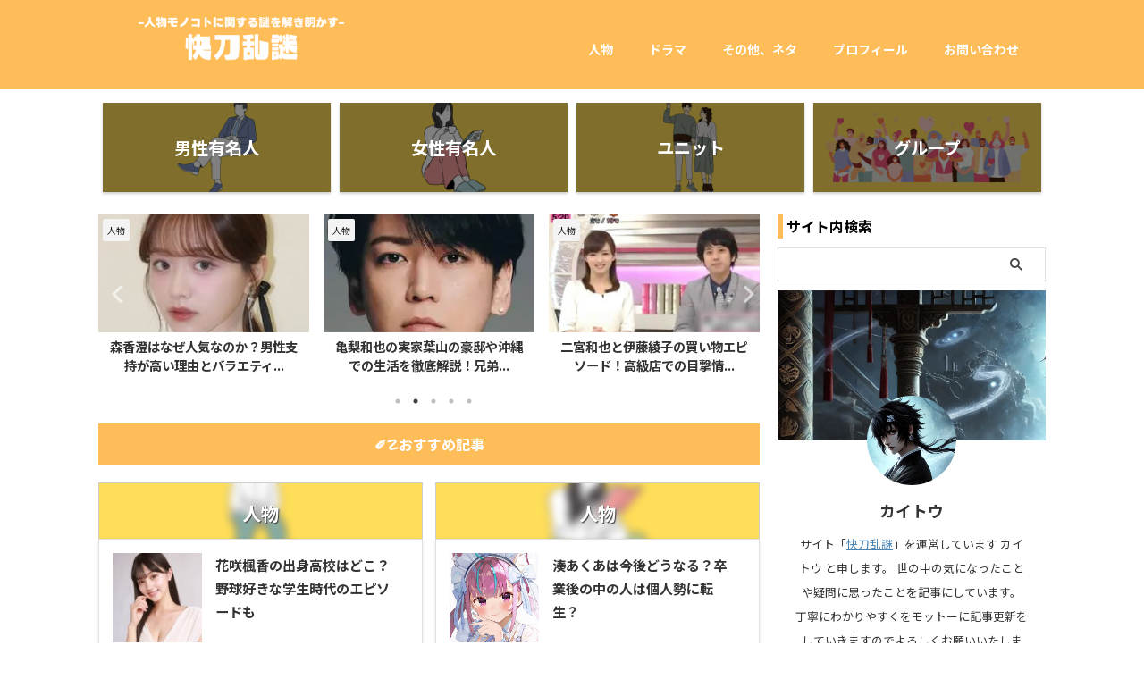

--- FILE ---
content_type: text/html; charset=UTF-8
request_url: https://kaitouranmei.com/
body_size: 19953
content:
<!DOCTYPE html>
<!--[if lt IE 7]>
<html class="ie6" lang="ja"> <![endif]-->
<!--[if IE 7]>
<html class="i7" lang="ja"> <![endif]-->
<!--[if IE 8]>
<html class="ie" lang="ja"> <![endif]-->
<!--[if gt IE 8]><!-->
<html lang="ja" class="s-navi-search-slide  toc-style-default">
	<!--<![endif]-->
	<head prefix="og: http://ogp.me/ns# fb: http://ogp.me/ns/fb# article: http://ogp.me/ns/article#">
		
	<!-- Global site tag (gtag.js) - Google Analytics -->
	<script async src="https://www.googletagmanager.com/gtag/js?id=G-M0VE7RXHHX"></script>
	<script>
	  window.dataLayer = window.dataLayer || [];
	  function gtag(){dataLayer.push(arguments);}
	  gtag('js', new Date());

	  gtag('config', 'G-M0VE7RXHHX');
	</script>
			<meta charset="UTF-8" >
		<meta name="viewport" content="width=device-width,initial-scale=1.0,user-scalable=no,viewport-fit=cover">
		<meta name="format-detection" content="telephone=no" >
		<meta name="referrer" content="no-referrer-when-downgrade"/>

					<meta name="robots" content="index,follow">
		
		<link rel="alternate" type="application/rss+xml" title="快刀乱謎：人物、漫画、アニメ、ゲーム、疑問、悩み RSS Feed" href="https://kaitouranmei.com/feed/" />
		<link rel="pingback" href="https://kaitouranmei.com/xmlrpc.php" >
		<!--[if lt IE 9]>
		<script src="https://kaitouranmei.com/wp-content/themes/affinger/js/html5shiv.js"></script>
		<![endif]-->
				<style>
#wpadminbar #wp-admin-bar-wccp_free_top_button .ab-icon:before {
	content: "\f160";
	color: #02CA02;
	top: 3px;
}
#wpadminbar #wp-admin-bar-wccp_free_top_button .ab-icon {
	transform: rotate(45deg);
}
</style>
<meta name='robots' content='max-image-preview:large' />
	<style>img:is([sizes="auto" i], [sizes^="auto," i]) { contain-intrinsic-size: 3000px 1500px }</style>
	<title>快刀乱謎</title>
<link rel='dns-prefetch' href='//ajax.googleapis.com' />
<script type="text/javascript">
/* <![CDATA[ */
window._wpemojiSettings = {"baseUrl":"https:\/\/s.w.org\/images\/core\/emoji\/16.0.1\/72x72\/","ext":".png","svgUrl":"https:\/\/s.w.org\/images\/core\/emoji\/16.0.1\/svg\/","svgExt":".svg","source":{"concatemoji":"https:\/\/kaitouranmei.com\/wp-includes\/js\/wp-emoji-release.min.js?ver=6.8.2"}};
/*! This file is auto-generated */
!function(s,n){var o,i,e;function c(e){try{var t={supportTests:e,timestamp:(new Date).valueOf()};sessionStorage.setItem(o,JSON.stringify(t))}catch(e){}}function p(e,t,n){e.clearRect(0,0,e.canvas.width,e.canvas.height),e.fillText(t,0,0);var t=new Uint32Array(e.getImageData(0,0,e.canvas.width,e.canvas.height).data),a=(e.clearRect(0,0,e.canvas.width,e.canvas.height),e.fillText(n,0,0),new Uint32Array(e.getImageData(0,0,e.canvas.width,e.canvas.height).data));return t.every(function(e,t){return e===a[t]})}function u(e,t){e.clearRect(0,0,e.canvas.width,e.canvas.height),e.fillText(t,0,0);for(var n=e.getImageData(16,16,1,1),a=0;a<n.data.length;a++)if(0!==n.data[a])return!1;return!0}function f(e,t,n,a){switch(t){case"flag":return n(e,"\ud83c\udff3\ufe0f\u200d\u26a7\ufe0f","\ud83c\udff3\ufe0f\u200b\u26a7\ufe0f")?!1:!n(e,"\ud83c\udde8\ud83c\uddf6","\ud83c\udde8\u200b\ud83c\uddf6")&&!n(e,"\ud83c\udff4\udb40\udc67\udb40\udc62\udb40\udc65\udb40\udc6e\udb40\udc67\udb40\udc7f","\ud83c\udff4\u200b\udb40\udc67\u200b\udb40\udc62\u200b\udb40\udc65\u200b\udb40\udc6e\u200b\udb40\udc67\u200b\udb40\udc7f");case"emoji":return!a(e,"\ud83e\udedf")}return!1}function g(e,t,n,a){var r="undefined"!=typeof WorkerGlobalScope&&self instanceof WorkerGlobalScope?new OffscreenCanvas(300,150):s.createElement("canvas"),o=r.getContext("2d",{willReadFrequently:!0}),i=(o.textBaseline="top",o.font="600 32px Arial",{});return e.forEach(function(e){i[e]=t(o,e,n,a)}),i}function t(e){var t=s.createElement("script");t.src=e,t.defer=!0,s.head.appendChild(t)}"undefined"!=typeof Promise&&(o="wpEmojiSettingsSupports",i=["flag","emoji"],n.supports={everything:!0,everythingExceptFlag:!0},e=new Promise(function(e){s.addEventListener("DOMContentLoaded",e,{once:!0})}),new Promise(function(t){var n=function(){try{var e=JSON.parse(sessionStorage.getItem(o));if("object"==typeof e&&"number"==typeof e.timestamp&&(new Date).valueOf()<e.timestamp+604800&&"object"==typeof e.supportTests)return e.supportTests}catch(e){}return null}();if(!n){if("undefined"!=typeof Worker&&"undefined"!=typeof OffscreenCanvas&&"undefined"!=typeof URL&&URL.createObjectURL&&"undefined"!=typeof Blob)try{var e="postMessage("+g.toString()+"("+[JSON.stringify(i),f.toString(),p.toString(),u.toString()].join(",")+"));",a=new Blob([e],{type:"text/javascript"}),r=new Worker(URL.createObjectURL(a),{name:"wpTestEmojiSupports"});return void(r.onmessage=function(e){c(n=e.data),r.terminate(),t(n)})}catch(e){}c(n=g(i,f,p,u))}t(n)}).then(function(e){for(var t in e)n.supports[t]=e[t],n.supports.everything=n.supports.everything&&n.supports[t],"flag"!==t&&(n.supports.everythingExceptFlag=n.supports.everythingExceptFlag&&n.supports[t]);n.supports.everythingExceptFlag=n.supports.everythingExceptFlag&&!n.supports.flag,n.DOMReady=!1,n.readyCallback=function(){n.DOMReady=!0}}).then(function(){return e}).then(function(){var e;n.supports.everything||(n.readyCallback(),(e=n.source||{}).concatemoji?t(e.concatemoji):e.wpemoji&&e.twemoji&&(t(e.twemoji),t(e.wpemoji)))}))}((window,document),window._wpemojiSettings);
/* ]]> */
</script>
<style id='wp-emoji-styles-inline-css' type='text/css'>

	img.wp-smiley, img.emoji {
		display: inline !important;
		border: none !important;
		box-shadow: none !important;
		height: 1em !important;
		width: 1em !important;
		margin: 0 0.07em !important;
		vertical-align: -0.1em !important;
		background: none !important;
		padding: 0 !important;
	}
</style>
<link rel='stylesheet' id='wp-block-library-css' href='https://kaitouranmei.com/wp-includes/css/dist/block-library/style.min.css?ver=6.8.2' type='text/css' media='all' />
<style id='classic-theme-styles-inline-css' type='text/css'>
/*! This file is auto-generated */
.wp-block-button__link{color:#fff;background-color:#32373c;border-radius:9999px;box-shadow:none;text-decoration:none;padding:calc(.667em + 2px) calc(1.333em + 2px);font-size:1.125em}.wp-block-file__button{background:#32373c;color:#fff;text-decoration:none}
</style>
<style id='global-styles-inline-css' type='text/css'>
:root{--wp--preset--aspect-ratio--square: 1;--wp--preset--aspect-ratio--4-3: 4/3;--wp--preset--aspect-ratio--3-4: 3/4;--wp--preset--aspect-ratio--3-2: 3/2;--wp--preset--aspect-ratio--2-3: 2/3;--wp--preset--aspect-ratio--16-9: 16/9;--wp--preset--aspect-ratio--9-16: 9/16;--wp--preset--color--black: #000000;--wp--preset--color--cyan-bluish-gray: #abb8c3;--wp--preset--color--white: #ffffff;--wp--preset--color--pale-pink: #f78da7;--wp--preset--color--vivid-red: #cf2e2e;--wp--preset--color--luminous-vivid-orange: #ff6900;--wp--preset--color--luminous-vivid-amber: #fcb900;--wp--preset--color--light-green-cyan: #eefaff;--wp--preset--color--vivid-green-cyan: #00d084;--wp--preset--color--pale-cyan-blue: #8ed1fc;--wp--preset--color--vivid-cyan-blue: #0693e3;--wp--preset--color--vivid-purple: #9b51e0;--wp--preset--color--soft-red: #e92f3d;--wp--preset--color--light-grayish-red: #fdf0f2;--wp--preset--color--vivid-yellow: #ffc107;--wp--preset--color--very-pale-yellow: #fffde7;--wp--preset--color--very-light-gray: #fafafa;--wp--preset--color--very-dark-gray: #313131;--wp--preset--color--original-color-a: ;--wp--preset--color--original-color-b: ;--wp--preset--color--original-color-c: #fafafa;--wp--preset--color--original-color-d: #333;--wp--preset--gradient--vivid-cyan-blue-to-vivid-purple: linear-gradient(135deg,rgba(6,147,227,1) 0%,rgb(155,81,224) 100%);--wp--preset--gradient--light-green-cyan-to-vivid-green-cyan: linear-gradient(135deg,rgb(122,220,180) 0%,rgb(0,208,130) 100%);--wp--preset--gradient--luminous-vivid-amber-to-luminous-vivid-orange: linear-gradient(135deg,rgba(252,185,0,1) 0%,rgba(255,105,0,1) 100%);--wp--preset--gradient--luminous-vivid-orange-to-vivid-red: linear-gradient(135deg,rgba(255,105,0,1) 0%,rgb(207,46,46) 100%);--wp--preset--gradient--very-light-gray-to-cyan-bluish-gray: linear-gradient(135deg,rgb(238,238,238) 0%,rgb(169,184,195) 100%);--wp--preset--gradient--cool-to-warm-spectrum: linear-gradient(135deg,rgb(74,234,220) 0%,rgb(151,120,209) 20%,rgb(207,42,186) 40%,rgb(238,44,130) 60%,rgb(251,105,98) 80%,rgb(254,248,76) 100%);--wp--preset--gradient--blush-light-purple: linear-gradient(135deg,rgb(255,206,236) 0%,rgb(152,150,240) 100%);--wp--preset--gradient--blush-bordeaux: linear-gradient(135deg,rgb(254,205,165) 0%,rgb(254,45,45) 50%,rgb(107,0,62) 100%);--wp--preset--gradient--luminous-dusk: linear-gradient(135deg,rgb(255,203,112) 0%,rgb(199,81,192) 50%,rgb(65,88,208) 100%);--wp--preset--gradient--pale-ocean: linear-gradient(135deg,rgb(255,245,203) 0%,rgb(182,227,212) 50%,rgb(51,167,181) 100%);--wp--preset--gradient--electric-grass: linear-gradient(135deg,rgb(202,248,128) 0%,rgb(113,206,126) 100%);--wp--preset--gradient--midnight: linear-gradient(135deg,rgb(2,3,129) 0%,rgb(40,116,252) 100%);--wp--preset--font-size--small: .8em;--wp--preset--font-size--medium: 20px;--wp--preset--font-size--large: 1.5em;--wp--preset--font-size--x-large: 42px;--wp--preset--font-size--st-regular: 1em;--wp--preset--font-size--huge: 3em;--wp--preset--spacing--20: 0.44rem;--wp--preset--spacing--30: 0.67rem;--wp--preset--spacing--40: 1rem;--wp--preset--spacing--50: 1.5rem;--wp--preset--spacing--60: 2.25rem;--wp--preset--spacing--70: 3.38rem;--wp--preset--spacing--80: 5.06rem;--wp--preset--shadow--natural: 6px 6px 9px rgba(0, 0, 0, 0.2);--wp--preset--shadow--deep: 12px 12px 50px rgba(0, 0, 0, 0.4);--wp--preset--shadow--sharp: 6px 6px 0px rgba(0, 0, 0, 0.2);--wp--preset--shadow--outlined: 6px 6px 0px -3px rgba(255, 255, 255, 1), 6px 6px rgba(0, 0, 0, 1);--wp--preset--shadow--crisp: 6px 6px 0px rgba(0, 0, 0, 1);}:where(.is-layout-flex){gap: 0.5em;}:where(.is-layout-grid){gap: 0.5em;}body .is-layout-flex{display: flex;}.is-layout-flex{flex-wrap: wrap;align-items: center;}.is-layout-flex > :is(*, div){margin: 0;}body .is-layout-grid{display: grid;}.is-layout-grid > :is(*, div){margin: 0;}:where(.wp-block-columns.is-layout-flex){gap: 2em;}:where(.wp-block-columns.is-layout-grid){gap: 2em;}:where(.wp-block-post-template.is-layout-flex){gap: 1.25em;}:where(.wp-block-post-template.is-layout-grid){gap: 1.25em;}.has-black-color{color: var(--wp--preset--color--black) !important;}.has-cyan-bluish-gray-color{color: var(--wp--preset--color--cyan-bluish-gray) !important;}.has-white-color{color: var(--wp--preset--color--white) !important;}.has-pale-pink-color{color: var(--wp--preset--color--pale-pink) !important;}.has-vivid-red-color{color: var(--wp--preset--color--vivid-red) !important;}.has-luminous-vivid-orange-color{color: var(--wp--preset--color--luminous-vivid-orange) !important;}.has-luminous-vivid-amber-color{color: var(--wp--preset--color--luminous-vivid-amber) !important;}.has-light-green-cyan-color{color: var(--wp--preset--color--light-green-cyan) !important;}.has-vivid-green-cyan-color{color: var(--wp--preset--color--vivid-green-cyan) !important;}.has-pale-cyan-blue-color{color: var(--wp--preset--color--pale-cyan-blue) !important;}.has-vivid-cyan-blue-color{color: var(--wp--preset--color--vivid-cyan-blue) !important;}.has-vivid-purple-color{color: var(--wp--preset--color--vivid-purple) !important;}.has-black-background-color{background-color: var(--wp--preset--color--black) !important;}.has-cyan-bluish-gray-background-color{background-color: var(--wp--preset--color--cyan-bluish-gray) !important;}.has-white-background-color{background-color: var(--wp--preset--color--white) !important;}.has-pale-pink-background-color{background-color: var(--wp--preset--color--pale-pink) !important;}.has-vivid-red-background-color{background-color: var(--wp--preset--color--vivid-red) !important;}.has-luminous-vivid-orange-background-color{background-color: var(--wp--preset--color--luminous-vivid-orange) !important;}.has-luminous-vivid-amber-background-color{background-color: var(--wp--preset--color--luminous-vivid-amber) !important;}.has-light-green-cyan-background-color{background-color: var(--wp--preset--color--light-green-cyan) !important;}.has-vivid-green-cyan-background-color{background-color: var(--wp--preset--color--vivid-green-cyan) !important;}.has-pale-cyan-blue-background-color{background-color: var(--wp--preset--color--pale-cyan-blue) !important;}.has-vivid-cyan-blue-background-color{background-color: var(--wp--preset--color--vivid-cyan-blue) !important;}.has-vivid-purple-background-color{background-color: var(--wp--preset--color--vivid-purple) !important;}.has-black-border-color{border-color: var(--wp--preset--color--black) !important;}.has-cyan-bluish-gray-border-color{border-color: var(--wp--preset--color--cyan-bluish-gray) !important;}.has-white-border-color{border-color: var(--wp--preset--color--white) !important;}.has-pale-pink-border-color{border-color: var(--wp--preset--color--pale-pink) !important;}.has-vivid-red-border-color{border-color: var(--wp--preset--color--vivid-red) !important;}.has-luminous-vivid-orange-border-color{border-color: var(--wp--preset--color--luminous-vivid-orange) !important;}.has-luminous-vivid-amber-border-color{border-color: var(--wp--preset--color--luminous-vivid-amber) !important;}.has-light-green-cyan-border-color{border-color: var(--wp--preset--color--light-green-cyan) !important;}.has-vivid-green-cyan-border-color{border-color: var(--wp--preset--color--vivid-green-cyan) !important;}.has-pale-cyan-blue-border-color{border-color: var(--wp--preset--color--pale-cyan-blue) !important;}.has-vivid-cyan-blue-border-color{border-color: var(--wp--preset--color--vivid-cyan-blue) !important;}.has-vivid-purple-border-color{border-color: var(--wp--preset--color--vivid-purple) !important;}.has-vivid-cyan-blue-to-vivid-purple-gradient-background{background: var(--wp--preset--gradient--vivid-cyan-blue-to-vivid-purple) !important;}.has-light-green-cyan-to-vivid-green-cyan-gradient-background{background: var(--wp--preset--gradient--light-green-cyan-to-vivid-green-cyan) !important;}.has-luminous-vivid-amber-to-luminous-vivid-orange-gradient-background{background: var(--wp--preset--gradient--luminous-vivid-amber-to-luminous-vivid-orange) !important;}.has-luminous-vivid-orange-to-vivid-red-gradient-background{background: var(--wp--preset--gradient--luminous-vivid-orange-to-vivid-red) !important;}.has-very-light-gray-to-cyan-bluish-gray-gradient-background{background: var(--wp--preset--gradient--very-light-gray-to-cyan-bluish-gray) !important;}.has-cool-to-warm-spectrum-gradient-background{background: var(--wp--preset--gradient--cool-to-warm-spectrum) !important;}.has-blush-light-purple-gradient-background{background: var(--wp--preset--gradient--blush-light-purple) !important;}.has-blush-bordeaux-gradient-background{background: var(--wp--preset--gradient--blush-bordeaux) !important;}.has-luminous-dusk-gradient-background{background: var(--wp--preset--gradient--luminous-dusk) !important;}.has-pale-ocean-gradient-background{background: var(--wp--preset--gradient--pale-ocean) !important;}.has-electric-grass-gradient-background{background: var(--wp--preset--gradient--electric-grass) !important;}.has-midnight-gradient-background{background: var(--wp--preset--gradient--midnight) !important;}.has-small-font-size{font-size: var(--wp--preset--font-size--small) !important;}.has-medium-font-size{font-size: var(--wp--preset--font-size--medium) !important;}.has-large-font-size{font-size: var(--wp--preset--font-size--large) !important;}.has-x-large-font-size{font-size: var(--wp--preset--font-size--x-large) !important;}
:where(.wp-block-post-template.is-layout-flex){gap: 1.25em;}:where(.wp-block-post-template.is-layout-grid){gap: 1.25em;}
:where(.wp-block-columns.is-layout-flex){gap: 2em;}:where(.wp-block-columns.is-layout-grid){gap: 2em;}
:root :where(.wp-block-pullquote){font-size: 1.5em;line-height: 1.6;}
</style>
<link rel='stylesheet' id='contact-form-7-css' href='https://kaitouranmei.com/wp-content/plugins/contact-form-7/includes/css/styles.css?ver=6.1' type='text/css' media='all' />
<link rel='stylesheet' id='st-affiliate-manager-index-css' href='https://kaitouranmei.com/wp-content/plugins/st-affiliate-manager/Resources/assets/bundles/index.css?ver=6706adf8aac82b2037b2' type='text/css' media='all' />
<link rel='stylesheet' id='st-pv-monitor-shortcode-css' href='https://kaitouranmei.com/wp-content/plugins/st-pv-monitor/Resources/assets/bundles/shortcode.css?ver=42315566f7fe5d7fdee9' type='text/css' media='all' />
<link rel='stylesheet' id='st-pv-monitor-index-css' href='https://kaitouranmei.com/wp-content/plugins/st-pv-monitor/Resources/assets/bundles/index.css?ver=2.3.1' type='text/css' media='all' />
<link rel='stylesheet' id='normalize-css' href='https://kaitouranmei.com/wp-content/themes/affinger/css/normalize.css?ver=1.5.9' type='text/css' media='all' />
<link rel='stylesheet' id='st_svg-css' href='https://kaitouranmei.com/wp-content/themes/affinger/st_svg/style.css?ver=20240601' type='text/css' media='all' />
<link rel='stylesheet' id='slick-css' href='https://kaitouranmei.com/wp-content/themes/affinger/vendor/slick/slick.css?ver=1.8.0' type='text/css' media='all' />
<link rel='stylesheet' id='slick-theme-css' href='https://kaitouranmei.com/wp-content/themes/affinger/vendor/slick/slick-theme.css?ver=1.8.0' type='text/css' media='all' />
<link rel='stylesheet' id='fonts-googleapis-notosansjp-css' href='//fonts.googleapis.com/css?family=Noto+Sans+JP%3A400%2C700&#038;display=swap&#038;subset=japanese&#038;ver=6.8.2' type='text/css' media='all' />
<link rel='stylesheet' id='style-css' href='https://kaitouranmei.com/wp-content/themes/affinger/style.css?ver=20240601' type='text/css' media='all' />
<link rel='stylesheet' id='child-style-css' href='https://kaitouranmei.com/wp-content/themes/affinger-child/style.css?ver=20240601' type='text/css' media='all' />
<link rel='stylesheet' id='single-css' href='https://kaitouranmei.com/wp-content/themes/affinger/st-rankcss.php' type='text/css' media='all' />
<link rel='stylesheet' id='st-themecss-css' href='https://kaitouranmei.com/wp-content/themes/affinger/st-themecss-loader.php?ver=6.8.2' type='text/css' media='all' />
<script type="text/javascript" src="//ajax.googleapis.com/ajax/libs/jquery/1.11.3/jquery.min.js?ver=1.11.3" id="jquery-js"></script>
<script type="text/javascript" src="https://kaitouranmei.com/wp-content/themes/affinger-child/js/st_wp_head.js?ver=6.8.2" id="st-theme-head-js-js"></script>
<link rel="https://api.w.org/" href="https://kaitouranmei.com/wp-json/" /><script id="wpcp_disable_selection" type="text/javascript">
var image_save_msg='You are not allowed to save images!';
	var no_menu_msg='Context Menu disabled!';
	var smessage = "Content is protected !!";

function disableEnterKey(e)
{
	var elemtype = e.target.tagName;
	
	elemtype = elemtype.toUpperCase();
	
	if (elemtype == "TEXT" || elemtype == "TEXTAREA" || elemtype == "INPUT" || elemtype == "PASSWORD" || elemtype == "SELECT" || elemtype == "OPTION" || elemtype == "EMBED")
	{
		elemtype = 'TEXT';
	}
	
	if (e.ctrlKey){
     var key;
     if(window.event)
          key = window.event.keyCode;     //IE
     else
          key = e.which;     //firefox (97)
    //if (key != 17) alert(key);
     if (elemtype!= 'TEXT' && (key == 97 || key == 65 || key == 67 || key == 99 || key == 88 || key == 120 || key == 26 || key == 85  || key == 86 || key == 83 || key == 43 || key == 73))
     {
		if(wccp_free_iscontenteditable(e)) return true;
		show_wpcp_message('You are not allowed to copy content or view source');
		return false;
     }else
     	return true;
     }
}


/*For contenteditable tags*/
function wccp_free_iscontenteditable(e)
{
	var e = e || window.event; // also there is no e.target property in IE. instead IE uses window.event.srcElement
  	
	var target = e.target || e.srcElement;

	var elemtype = e.target.nodeName;
	
	elemtype = elemtype.toUpperCase();
	
	var iscontenteditable = "false";
		
	if(typeof target.getAttribute!="undefined" ) iscontenteditable = target.getAttribute("contenteditable"); // Return true or false as string
	
	var iscontenteditable2 = false;
	
	if(typeof target.isContentEditable!="undefined" ) iscontenteditable2 = target.isContentEditable; // Return true or false as boolean

	if(target.parentElement.isContentEditable) iscontenteditable2 = true;
	
	if (iscontenteditable == "true" || iscontenteditable2 == true)
	{
		if(typeof target.style!="undefined" ) target.style.cursor = "text";
		
		return true;
	}
}

////////////////////////////////////
function disable_copy(e)
{	
	var e = e || window.event; // also there is no e.target property in IE. instead IE uses window.event.srcElement
	
	var elemtype = e.target.tagName;
	
	elemtype = elemtype.toUpperCase();
	
	if (elemtype == "TEXT" || elemtype == "TEXTAREA" || elemtype == "INPUT" || elemtype == "PASSWORD" || elemtype == "SELECT" || elemtype == "OPTION" || elemtype == "EMBED")
	{
		elemtype = 'TEXT';
	}
	
	if(wccp_free_iscontenteditable(e)) return true;
	
	var isSafari = /Safari/.test(navigator.userAgent) && /Apple Computer/.test(navigator.vendor);
	
	var checker_IMG = '';
	if (elemtype == "IMG" && checker_IMG == 'checked' && e.detail >= 2) {show_wpcp_message(alertMsg_IMG);return false;}
	if (elemtype != "TEXT")
	{
		if (smessage !== "" && e.detail == 2)
			show_wpcp_message(smessage);
		
		if (isSafari)
			return true;
		else
			return false;
	}	
}

//////////////////////////////////////////
function disable_copy_ie()
{
	var e = e || window.event;
	var elemtype = window.event.srcElement.nodeName;
	elemtype = elemtype.toUpperCase();
	if(wccp_free_iscontenteditable(e)) return true;
	if (elemtype == "IMG") {show_wpcp_message(alertMsg_IMG);return false;}
	if (elemtype != "TEXT" && elemtype != "TEXTAREA" && elemtype != "INPUT" && elemtype != "PASSWORD" && elemtype != "SELECT" && elemtype != "OPTION" && elemtype != "EMBED")
	{
		return false;
	}
}	
function reEnable()
{
	return true;
}
document.onkeydown = disableEnterKey;
document.onselectstart = disable_copy_ie;
if(navigator.userAgent.indexOf('MSIE')==-1)
{
	document.onmousedown = disable_copy;
	document.onclick = reEnable;
}
function disableSelection(target)
{
    //For IE This code will work
    if (typeof target.onselectstart!="undefined")
    target.onselectstart = disable_copy_ie;
    
    //For Firefox This code will work
    else if (typeof target.style.MozUserSelect!="undefined")
    {target.style.MozUserSelect="none";}
    
    //All other  (ie: Opera) This code will work
    else
    target.onmousedown=function(){return false}
    target.style.cursor = "default";
}
//Calling the JS function directly just after body load
window.onload = function(){disableSelection(document.body);};

//////////////////special for safari Start////////////////
var onlongtouch;
var timer;
var touchduration = 1000; //length of time we want the user to touch before we do something

var elemtype = "";
function touchstart(e) {
	var e = e || window.event;
  // also there is no e.target property in IE.
  // instead IE uses window.event.srcElement
  	var target = e.target || e.srcElement;
	
	elemtype = window.event.srcElement.nodeName;
	
	elemtype = elemtype.toUpperCase();
	
	if(!wccp_pro_is_passive()) e.preventDefault();
	if (!timer) {
		timer = setTimeout(onlongtouch, touchduration);
	}
}

function touchend() {
    //stops short touches from firing the event
    if (timer) {
        clearTimeout(timer);
        timer = null;
    }
	onlongtouch();
}

onlongtouch = function(e) { //this will clear the current selection if anything selected
	
	if (elemtype != "TEXT" && elemtype != "TEXTAREA" && elemtype != "INPUT" && elemtype != "PASSWORD" && elemtype != "SELECT" && elemtype != "EMBED" && elemtype != "OPTION")	
	{
		if (window.getSelection) {
			if (window.getSelection().empty) {  // Chrome
			window.getSelection().empty();
			} else if (window.getSelection().removeAllRanges) {  // Firefox
			window.getSelection().removeAllRanges();
			}
		} else if (document.selection) {  // IE?
			document.selection.empty();
		}
		return false;
	}
};

document.addEventListener("DOMContentLoaded", function(event) { 
    window.addEventListener("touchstart", touchstart, false);
    window.addEventListener("touchend", touchend, false);
});

function wccp_pro_is_passive() {

  var cold = false,
  hike = function() {};

  try {
	  const object1 = {};
  var aid = Object.defineProperty(object1, 'passive', {
  get() {cold = true}
  });
  window.addEventListener('test', hike, aid);
  window.removeEventListener('test', hike, aid);
  } catch (e) {}

  return cold;
}
/*special for safari End*/
</script>
<script id="wpcp_disable_Right_Click" type="text/javascript">
document.ondragstart = function() { return false;}
	function nocontext(e) {
	   return false;
	}
	document.oncontextmenu = nocontext;
</script>
<style>
.unselectable
{
-moz-user-select:none;
-webkit-user-select:none;
cursor: default;
}
html
{
-webkit-touch-callout: none;
-webkit-user-select: none;
-khtml-user-select: none;
-moz-user-select: none;
-ms-user-select: none;
user-select: none;
-webkit-tap-highlight-color: rgba(0,0,0,0);
}
</style>
<script id="wpcp_css_disable_selection" type="text/javascript">
var e = document.getElementsByTagName('body')[0];
if(e)
{
	e.setAttribute('unselectable',"on");
}
</script>
<link rel="next" href="https://kaitouranmei.com/page/2/" />
<meta name="description" content="快刀乱謎（かいとうらんめい）は、人物、漫画、アニメ、ゲーム、疑問、悩み、サイト情報などいろいろなカテゴリーをまとめ、多くの人に有用なWEBサイトです。">
<meta name="keywords" content="人物、漫画、アニメ、ゲーム、疑問、悩み、サイト情報">
<meta name="google-site-verification" content="QRNaw5JHw4l0HOHipBjHdORMxv233oUkbK2pcMlPFWg" />
<script async src="https://pagead2.googlesyndication.com/pagead/js/adsbygoogle.js?client=ca-pub-9329646123232948"
     crossorigin="anonymous"></script>
<style type="text/css">.broken_link, a.broken_link {
	text-decoration: line-through;
}</style>		
<!-- OGP -->

<meta property="og:type" content="website">
<meta property="og:title" content="快刀乱謎：人物、漫画、アニメ、ゲーム、疑問、悩み">
<meta property="og:url" content="https://kaitouranmei.com">
<meta property="og:description" content="快刀乱謎（かいとうらんめい）は、人物、漫画、アニメ、ゲーム、疑問、悩み、サイト情報などいろいろなカテゴリーをまとめ、多くの人に有用なWEBサイトです。">
<meta property="og:site_name" content="快刀乱謎：人物、漫画、アニメ、ゲーム、疑問、悩み">
<meta property="og:image" content="https://kaitouranmei.com/wp-content/themes/affinger/images/no-img.png">


<!-- /OGP -->
		


<script>
	(function (window, document, $, undefined) {
		'use strict';

		var SlideBox = (function () {
			/**
			 * @param $element
			 *
			 * @constructor
			 */
			function SlideBox($element) {
				this._$element = $element;
			}

			SlideBox.prototype.$content = function () {
				return this._$element.find('[data-st-slidebox-content]');
			};

			SlideBox.prototype.$toggle = function () {
				return this._$element.find('[data-st-slidebox-toggle]');
			};

			SlideBox.prototype.$icon = function () {
				return this._$element.find('[data-st-slidebox-icon]');
			};

			SlideBox.prototype.$text = function () {
				return this._$element.find('[data-st-slidebox-text]');
			};

			SlideBox.prototype.is_expanded = function () {
				return !!(this._$element.filter('[data-st-slidebox-expanded="true"]').length);
			};

			SlideBox.prototype.expand = function () {
				var self = this;

				this.$content().slideDown()
					.promise()
					.then(function () {
						var $icon = self.$icon();
						var $text = self.$text();

						$icon.removeClass($icon.attr('data-st-slidebox-icon-collapsed'))
							.addClass($icon.attr('data-st-slidebox-icon-expanded'))

						$text.text($text.attr('data-st-slidebox-text-expanded'))

						self._$element.removeClass('is-collapsed')
							.addClass('is-expanded');

						self._$element.attr('data-st-slidebox-expanded', 'true');
					});
			};

			SlideBox.prototype.collapse = function () {
				var self = this;

				this.$content().slideUp()
					.promise()
					.then(function () {
						var $icon = self.$icon();
						var $text = self.$text();

						$icon.removeClass($icon.attr('data-st-slidebox-icon-expanded'))
							.addClass($icon.attr('data-st-slidebox-icon-collapsed'))

						$text.text($text.attr('data-st-slidebox-text-collapsed'))

						self._$element.removeClass('is-expanded')
							.addClass('is-collapsed');

						self._$element.attr('data-st-slidebox-expanded', 'false');
					});
			};

			SlideBox.prototype.toggle = function () {
				if (this.is_expanded()) {
					this.collapse();
				} else {
					this.expand();
				}
			};

			SlideBox.prototype.add_event_listeners = function () {
				var self = this;

				this.$toggle().on('click', function (event) {
					self.toggle();
				});
			};

			SlideBox.prototype.initialize = function () {
				this.add_event_listeners();
			};

			return SlideBox;
		}());

		function on_ready() {
			var slideBoxes = [];

			$('[data-st-slidebox]').each(function () {
				var $element = $(this);
				var slideBox = new SlideBox($element);

				slideBoxes.push(slideBox);

				slideBox.initialize();
			});

			return slideBoxes;
		}

		$(on_ready);
	}(window, window.document, jQuery));
</script>


<script>
	(function (window, document, $, undefined) {
		'use strict';

		$(function(){
			/* 第一階層のみの目次にクラスを挿入 */
			$("#toc_container:not(:has(ul ul))").addClass("only-toc");
			/* アコーディオンメニュー内のカテゴリーにクラス追加 */
			$(".st-ac-box ul:has(.cat-item)").each(function(){
				$(this).addClass("st-ac-cat");
			});
		});
	}(window, window.document, jQuery));
</script>

<script>
	(function (window, document, $, undefined) {
		'use strict';

		$(function(){
									$('.st-star').parent('.rankh4').css('padding-bottom','5px'); // スターがある場合のランキング見出し調整
		});
	}(window, window.document, jQuery));
</script>




	<script>
		(function (window, document, $, undefined) {
			'use strict';

			$(function() {
				$('.is-style-st-paragraph-kaiwa').wrapInner('<span class="st-paragraph-kaiwa-text">');
			});
		}(window, window.document, jQuery));
	</script>

	<script>
		(function (window, document, $, undefined) {
			'use strict';

			$(function() {
				$('.is-style-st-paragraph-kaiwa-b').wrapInner('<span class="st-paragraph-kaiwa-text">');
			});
		}(window, window.document, jQuery));
	</script>

<script>
	/* Gutenbergスタイルを調整 */
	(function (window, document, $, undefined) {
		'use strict';

		$(function() {
			$( '[class^="is-style-st-paragraph-"],[class*=" is-style-st-paragraph-"]' ).wrapInner( '<span class="st-noflex"></span>' );
		});
	}(window, window.document, jQuery));
</script>




			</head>
	<body ontouchstart="" class="home blog wp-theme-affinger wp-child-theme-affinger-child unselectable st-af front-page" >				<div id="st-ami">
				<div id="wrapper" class="" ontouchstart="">
				<div id="wrapper-in">

					

<header id="">
	<div id="header-full">
		<div id="headbox-bg-fixed">
			<div id="headbox-bg">
				<div id="headbox">

						<nav id="s-navi" class="pcnone" data-st-nav data-st-nav-type="normal">
		<dl class="acordion is-active" data-st-nav-primary>
			<dt class="trigger">
				<p class="acordion_button"><span class="op op-menu"><i class="st-fa st-svg-menu_thin"></i></span></p>

									<p class="acordion_button acordion_button_search"><span class="op op-search"><i class="st-fa st-svg-search_s op-search-close_thin"></i></span></p>
				
									<div id="st-mobile-logo"></div>
				
				<!-- 追加メニュー -->
				
				<!-- 追加メニュー2 -->
				
			</dt>

			<dd class="acordion_tree">
				<div class="acordion_tree_content">

					
					<div class="menu-%e3%83%98%e3%83%83%e3%83%80%e3%83%bc%e3%83%8a%e3%83%93%e3%82%b2%e3%83%bc%e3%82%b7%e3%83%a7%e3%83%b3%ef%bc%88%e6%a8%aa%ef%bc%89-container"><ul id="menu-%e3%83%98%e3%83%83%e3%83%80%e3%83%bc%e3%83%8a%e3%83%93%e3%82%b2%e3%83%bc%e3%82%b7%e3%83%a7%e3%83%b3%ef%bc%88%e6%a8%aa%ef%bc%89" class="menu"><li id="menu-item-9343" class="menu-item menu-item-type-taxonomy menu-item-object-category menu-item-9343"><a href="https://kaitouranmei.com/category/%e4%ba%ba%e7%89%a9/"><span class="menu-item-label">人物</span></a></li>
<li id="menu-item-9341" class="menu-item menu-item-type-taxonomy menu-item-object-category menu-item-9341"><a href="https://kaitouranmei.com/category/%e3%83%89%e3%83%a9%e3%83%9e/"><span class="menu-item-label">ドラマ</span></a></li>
<li id="menu-item-9342" class="menu-item menu-item-type-taxonomy menu-item-object-category menu-item-9342"><a href="https://kaitouranmei.com/category/etcetera/"><span class="menu-item-label">その他、ネタ</span></a></li>
<li id="menu-item-1546" class="menu-item menu-item-type-post_type menu-item-object-page menu-item-1546"><a href="https://kaitouranmei.com/operator_information/"><span class="menu-item-label">プロフィール</span></a></li>
<li id="menu-item-1548" class="menu-item menu-item-type-post_type menu-item-object-page menu-item-1548"><a href="https://kaitouranmei.com/contact/"><span class="menu-item-label">お問い合わせ</span></a></li>
</ul></div>
					<div class="clear"></div>

					
				</div>
			</dd>

							<dd class="acordion_search">
					<div class="acordion_search_content">
													<div id="search" class="search-custom-d">
	<form method="get" id="searchform" action="https://kaitouranmei.com/">
		<label class="hidden" for="s">
					</label>
		<input type="text" placeholder="" value="" name="s" id="s" />
		<input type="submit" value="&#xf002;" class="st-fa" id="searchsubmit" />
	</form>
</div>
<!-- /stinger -->
											</div>
				</dd>
					</dl>

					</nav>

											<div id="header-l">
							
							<div id="st-text-logo">
									<!-- ロゴ又はブログ名 -->
    		 				<h1 class="sitename sitename-only"><a href="https://kaitouranmei.com/">
                					<img class="sitename-only-img" src="https://kaitouranmei.com/wp-content/uploads/2024/09/header_logo_20240901_1.png" width="900" height="230" alt="快刀乱謎：人物、漫画、アニメ、ゲーム、疑問、悩み">                            </a></h1>
		    
							</div>
						</div><!-- /#header-l -->
					
					<div id="header-r" class="smanone">
							
	<div class="footermenubox st-menu-side-box clearfix "><ul id="menu-%e3%83%98%e3%83%83%e3%83%80%e3%83%bc%e3%83%8a%e3%83%93%e3%82%b2%e3%83%bc%e3%82%b7%e3%83%a7%e3%83%b3%ef%bc%88%e6%a8%aa%ef%bc%89-1" class="footermenust st-menu-side"><li class="menu-item menu-item-type-taxonomy menu-item-object-category menu-item-9343"><a href="https://kaitouranmei.com/category/%e4%ba%ba%e7%89%a9/">人物<span></span></a></li>
<li class="menu-item menu-item-type-taxonomy menu-item-object-category menu-item-9341"><a href="https://kaitouranmei.com/category/%e3%83%89%e3%83%a9%e3%83%9e/">ドラマ<span></span></a></li>
<li class="menu-item menu-item-type-taxonomy menu-item-object-category menu-item-9342"><a href="https://kaitouranmei.com/category/etcetera/">その他、ネタ<span></span></a></li>
<li class="menu-item menu-item-type-post_type menu-item-object-page menu-item-1546"><a href="https://kaitouranmei.com/operator_information/">プロフィール<span></span></a></li>
<li class="menu-item menu-item-type-post_type menu-item-object-page menu-item-1548"><a href="https://kaitouranmei.com/contact/">お問い合わせ<span></span></a></li>
</ul></div>					</div><!-- /#header-r -->

				</div><!-- /#headbox -->
			</div><!-- /#headbox-bg clearfix -->
		</div><!-- /#headbox-bg-fixed -->

		
		
		
		
			

			<div id="gazou-wide">
												<div id="st-headerbox">
						<div id="st-header">
						</div>
					</div>
									</div>
		
	</div><!-- #header-full -->

	



		<div id="st-header-cardlink-wrapper">
		<ul id="st-header-cardlink" class="st-cardlink-column-d st-cardlink-column-4">
							
														
					<li class="st-cardlink-card has-bg has-link is-darkable"
						style="background-image: url(https://kaitouranmei.com/wp-content/uploads/2024/09/header_card_20240901_1.png);">
													<a class="st-cardlink-card-link" href="https://kaitouranmei.com/category/%e4%ba%ba%e7%89%a9/">
								<div class="st-cardlink-card-text">
									男性有名人								</div>
							</a>
											</li>
				
							
														
					<li class="st-cardlink-card has-bg has-link is-darkable"
						style="background-image: url(https://kaitouranmei.com/wp-content/uploads/2024/09/header_card_20240901_2.png);">
													<a class="st-cardlink-card-link" href="https://kaitouranmei.com/category/%e4%ba%ba%e7%89%a9/">
								<div class="st-cardlink-card-text">
									女性有名人								</div>
							</a>
											</li>
				
							
														
					<li class="st-cardlink-card has-bg has-link is-darkable"
						style="background-image: url(https://kaitouranmei.com/wp-content/uploads/2024/09/header_card_20240901_3.png);">
													<a class="st-cardlink-card-link" href="https://kaitouranmei.com/category/%e4%ba%ba%e7%89%a9/">
								<div class="st-cardlink-card-text">
									ユニット								</div>
							</a>
											</li>
				
							
														
					<li class="st-cardlink-card has-bg has-link is-darkable"
						style="background-image: url(https://kaitouranmei.com/wp-content/uploads/2024/09/header_card_20240901_4.png);">
													<a class="st-cardlink-card-link" href="https://kaitouranmei.com/category/%e4%ba%ba%e7%89%a9/">
								<div class="st-cardlink-card-text">
									グループ								</div>
							</a>
											</li>
				
					</ul>
	</div>


</header>

					<div id="content-w">

						
						

<div id="content" class="clearfix">
	<div id="contentInner">
		<main >
			<article>

				<div class="home-post post">

				
													
														
													
						<div class="entry-content">
																																<div class="st-topcontent">
										
	<div class="slider post-slider content-post-slider is-center-mode is-fullsize is-fullsize-text "
	     data-slick="{&quot;slidesToShow&quot;:3,&quot;adaptiveHeight&quot;:true,&quot;autoplay&quot;:true,&quot;dots&quot;:true,&quot;responsive&quot;:[{&quot;breakpoint&quot;:960,&quot;settings&quot;:{&quot;slidesToShow&quot;:3}},{&quot;breakpoint&quot;:560,&quot;settings&quot;:{&quot;slidesToShow&quot;:1,&quot;centerMode&quot;:true,&quot;centerPadding&quot;:&quot;80px&quot;}}],&quot;centerMode&quot;:false}">
		
			
			<div class="slider-item post-slide">
				<div class="post-slide-image">
					
											<a href="https://kaitouranmei.com/yamashitatomohisa_chichioya_shashin/">
							<img fetchpriority="high" decoding="async" width="278" height="249" src="https://kaitouranmei.com/wp-content/uploads/2025/02/240221_1_-1.jpg" class="attachment-full size-full wp-post-image" alt="" />						</a>
					
											
	
	<p class="st-catgroup itiran-category">
		<a href="https://kaitouranmei.com/category/%e4%ba%ba%e7%89%a9/" title="View all posts in 人物" rel="category tag"><span class="catname st-catid148">人物</span></a>	</p>
					
					
				</div>
									<div class="post-slide-body">
						<div class="post-slide-text">
							<p class="post-slide-title"><a href="https://kaitouranmei.com/yamashitatomohisa_chichioya_shashin/">山下智久の父親の写真と本名の関係は？母子家庭で育った背...</a></p>

													</div>

											</div>
							</div>
		
			
			<div class="slider-item post-slide">
				<div class="post-slide-image">
					
											<a href="https://kaitouranmei.com/morikasumi_naze_ninki/">
							<img decoding="async" width="236" height="227" src="https://kaitouranmei.com/wp-content/uploads/2025/02/240220_1_-1.jpg" class="attachment-full size-full wp-post-image" alt="" />						</a>
					
											
	
	<p class="st-catgroup itiran-category">
		<a href="https://kaitouranmei.com/category/%e4%ba%ba%e7%89%a9/" title="View all posts in 人物" rel="category tag"><span class="catname st-catid148">人物</span></a>	</p>
					
					
				</div>
									<div class="post-slide-body">
						<div class="post-slide-text">
							<p class="post-slide-title"><a href="https://kaitouranmei.com/morikasumi_naze_ninki/">森香澄はなぜ人気なのか？男性支持が高い理由とバラエティ...</a></p>

													</div>

											</div>
							</div>
		
			
			<div class="slider-item post-slide">
				<div class="post-slide-image">
					
											<a href="https://kaitouranmei.com/kamenashikazuya_kyoudai_shashin/">
							<img decoding="async" width="292" height="292" src="https://kaitouranmei.com/wp-content/uploads/2024/08/20240815_1_1_.webp" class="attachment-full size-full wp-post-image" alt="" srcset="https://kaitouranmei.com/wp-content/uploads/2024/08/20240815_1_1_.webp 292w, https://kaitouranmei.com/wp-content/uploads/2024/08/20240815_1_1_-150x150.webp 150w, https://kaitouranmei.com/wp-content/uploads/2024/08/20240815_1_1_-120x120.webp 120w, https://kaitouranmei.com/wp-content/uploads/2024/08/20240815_1_1_-160x160.webp 160w" sizes="(max-width: 292px) 100vw, 292px" />						</a>
					
											
	
	<p class="st-catgroup itiran-category">
		<a href="https://kaitouranmei.com/category/%e4%ba%ba%e7%89%a9/" title="View all posts in 人物" rel="category tag"><span class="catname st-catid148">人物</span></a>	</p>
					
					
				</div>
									<div class="post-slide-body">
						<div class="post-slide-text">
							<p class="post-slide-title"><a href="https://kaitouranmei.com/kamenashikazuya_kyoudai_shashin/">亀梨和也の実家葉山の豪邸や沖縄での生活を徹底解説！兄弟...</a></p>

													</div>

											</div>
							</div>
		
			
			<div class="slider-item post-slide">
				<div class="post-slide-image">
					
											<a href="https://kaitouranmei.com/ninomiyakazunari_itouayako_kaimono/">
							<img decoding="async" width="300" height="300" src="https://kaitouranmei.com/wp-content/uploads/2024/08/20240814_1_1_.jpg" class="attachment-full size-full wp-post-image" alt="" srcset="https://kaitouranmei.com/wp-content/uploads/2024/08/20240814_1_1_.jpg 300w, https://kaitouranmei.com/wp-content/uploads/2024/08/20240814_1_1_-150x150.jpg 150w, https://kaitouranmei.com/wp-content/uploads/2024/08/20240814_1_1_-120x120.jpg 120w, https://kaitouranmei.com/wp-content/uploads/2024/08/20240814_1_1_-160x160.jpg 160w" sizes="(max-width: 300px) 100vw, 300px" />						</a>
					
											
	
	<p class="st-catgroup itiran-category">
		<a href="https://kaitouranmei.com/category/%e4%ba%ba%e7%89%a9/" title="View all posts in 人物" rel="category tag"><span class="catname st-catid148">人物</span></a>	</p>
					
					
				</div>
									<div class="post-slide-body">
						<div class="post-slide-text">
							<p class="post-slide-title"><a href="https://kaitouranmei.com/ninomiyakazunari_itouayako_kaimono/">二宮和也と伊藤綾子の買い物エピソード！高級店での目撃情...</a></p>

													</div>

											</div>
							</div>
		
			
			<div class="slider-item post-slide">
				<div class="post-slide-image">
					
											<a href="https://kaitouranmei.com/hashimotokanna_makuraeigyou/">
							<img decoding="async" width="371" height="371" src="https://kaitouranmei.com/wp-content/uploads/2024/08/20240813_1_1_.jpg" class="attachment-full size-full wp-post-image" alt="" srcset="https://kaitouranmei.com/wp-content/uploads/2024/08/20240813_1_1_.jpg 371w, https://kaitouranmei.com/wp-content/uploads/2024/08/20240813_1_1_-300x300.jpg 300w, https://kaitouranmei.com/wp-content/uploads/2024/08/20240813_1_1_-150x150.jpg 150w, https://kaitouranmei.com/wp-content/uploads/2024/08/20240813_1_1_-120x120.jpg 120w, https://kaitouranmei.com/wp-content/uploads/2024/08/20240813_1_1_-160x160.jpg 160w, https://kaitouranmei.com/wp-content/uploads/2024/08/20240813_1_1_-320x320.jpg 320w" sizes="(max-width: 371px) 100vw, 371px" />						</a>
					
											
	
	<p class="st-catgroup itiran-category">
		<a href="https://kaitouranmei.com/category/%e4%ba%ba%e7%89%a9/" title="View all posts in 人物" rel="category tag"><span class="catname st-catid148">人物</span></a>	</p>
					
					
				</div>
									<div class="post-slide-body">
						<div class="post-slide-text">
							<p class="post-slide-title"><a href="https://kaitouranmei.com/hashimotokanna_makuraeigyou/">橋本環奈の枕営業の真相と噂を徹底解説！芸能界の闇とは何...</a></p>

													</div>

											</div>
							</div>
					</div>

<h4 id="rtoc-1" class="h4modoki" style="text-align: center;">✐☡おすすめ記事</h4>
<div class="clearfix responbox50">
<div class="lbox"><div class="st-header-flexwrap st-blur" style="height:auto;width:100%;box-sizing:border-box;background-color:#ccc;border-radius: 0px;border: solid #ccc 1px;background-image: url('https://kaitouranmei.com/wp-content/uploads/2024/09/top_banner_box_20240901_1.png');padding:20px;margin-bottom:-30px;"><div class="st-header-flexbox"><p class="st-header-flextitle" style="font-size:130%;color:#fff;text-shadow:1px 1px 1px #424242;">人物</p></div></div><br />
				<a href="https://kaitouranmei.com/hanasakifuuka_shusshinkoukou/" class="st-cardlink">
				<div class="kanren st-cardbox" >
										<dl class="clearfix">
						<dt class="st-card-img">
																								<img decoding="async" width="150" height="150" src="https://kaitouranmei.com/wp-content/uploads/2024/07/20240721_5_1.jpg" class="attachment-st_thumb150 size-st_thumb150 wp-post-image" alt="" srcset="https://kaitouranmei.com/wp-content/uploads/2024/07/20240721_5_1.jpg 400w, https://kaitouranmei.com/wp-content/uploads/2024/07/20240721_5_1-300x300.jpg 300w, https://kaitouranmei.com/wp-content/uploads/2024/07/20240721_5_1-150x150.jpg 150w, https://kaitouranmei.com/wp-content/uploads/2024/07/20240721_5_1-120x120.jpg 120w, https://kaitouranmei.com/wp-content/uploads/2024/07/20240721_5_1-160x160.jpg 160w, https://kaitouranmei.com/wp-content/uploads/2024/07/20240721_5_1-320x320.jpg 320w" sizes="(max-width: 150px) 100vw, 150px" />																					</dt>
						<dd>
															<h5 class="st-cardbox-t">花咲楓香の出身高校はどこ？野球好きな学生時代のエピソードも</h5>
							
																				</dd>
					</dl>
				</div>
				</a>
				<br />
				<a href="https://kaitouranmei.com/fujinamiakari_todoroki/" class="st-cardlink">
				<div class="kanren st-cardbox" >
										<dl class="clearfix">
						<dt class="st-card-img">
																								<img decoding="async" width="150" height="150" src="https://kaitouranmei.com/wp-content/uploads/2024/07/20240711_8_1.jpg" class="attachment-st_thumb150 size-st_thumb150 wp-post-image" alt="" srcset="https://kaitouranmei.com/wp-content/uploads/2024/07/20240711_8_1.jpg 151w, https://kaitouranmei.com/wp-content/uploads/2024/07/20240711_8_1-120x120.jpg 120w" sizes="(max-width: 150px) 100vw, 150px" />																					</dt>
						<dd>
															<h5 class="st-cardbox-t">藤波朱理は等々力の出身？神奈川県川崎市の陸上競技場との関係</h5>
							
																				</dd>
					</dl>
				</div>
				</a>
				<br />
				<a href="https://kaitouranmei.com/kamenashikazuya_kyoudai_shashin/" class="st-cardlink">
				<div class="kanren st-cardbox" >
										<dl class="clearfix">
						<dt class="st-card-img">
																								<img decoding="async" width="150" height="150" src="https://kaitouranmei.com/wp-content/uploads/2024/08/20240815_1_1_.webp" class="attachment-st_thumb150 size-st_thumb150 wp-post-image" alt="" srcset="https://kaitouranmei.com/wp-content/uploads/2024/08/20240815_1_1_.webp 292w, https://kaitouranmei.com/wp-content/uploads/2024/08/20240815_1_1_-150x150.webp 150w, https://kaitouranmei.com/wp-content/uploads/2024/08/20240815_1_1_-120x120.webp 120w, https://kaitouranmei.com/wp-content/uploads/2024/08/20240815_1_1_-160x160.webp 160w" sizes="(max-width: 150px) 100vw, 150px" />																					</dt>
						<dd>
															<h5 class="st-cardbox-t">亀梨和也の実家葉山の豪邸や沖縄での生活を徹底解説！兄弟の写真と家族構成も紹介</h5>
							
																				</dd>
					</dl>
				</div>
				</a>
				</div>
<div class="rbox"><div class="st-header-flexwrap st-blur" style="height:auto;width:100%;box-sizing:border-box;background-color:#ccc;border-radius: 0px;border: solid #ccc 1px;background-image: url('https://kaitouranmei.com/wp-content/uploads/2024/09/top_banner_box_20240901_2.png');padding:20px;margin-bottom:-30px;"><div class="st-header-flexbox"><p class="st-header-flextitle" style="font-size:130%;color:#fff;text-shadow:1px 1px 1px #424242;">人物</p></div></div><br />
				<a href="https://kaitouranmei.com/minatoakua_kongo/" class="st-cardlink">
				<div class="kanren st-cardbox" >
										<dl class="clearfix">
						<dt class="st-card-img">
																								<img decoding="async" width="150" height="150" src="https://kaitouranmei.com/wp-content/uploads/2024/08/20240807_1_1.png" class="attachment-st_thumb150 size-st_thumb150 wp-post-image" alt="" srcset="https://kaitouranmei.com/wp-content/uploads/2024/08/20240807_1_1.png 337w, https://kaitouranmei.com/wp-content/uploads/2024/08/20240807_1_1-300x300.png 300w, https://kaitouranmei.com/wp-content/uploads/2024/08/20240807_1_1-150x150.png 150w, https://kaitouranmei.com/wp-content/uploads/2024/08/20240807_1_1-120x120.png 120w, https://kaitouranmei.com/wp-content/uploads/2024/08/20240807_1_1-160x160.png 160w, https://kaitouranmei.com/wp-content/uploads/2024/08/20240807_1_1-320x320.png 320w" sizes="(max-width: 150px) 100vw, 150px" />																					</dt>
						<dd>
															<h5 class="st-cardbox-t">湊あくあは今後どうなる？卒業後の中の人は個人勢に転生？</h5>
							
																				</dd>
					</dl>
				</div>
				</a>
				<br />
				<a href="https://kaitouranmei.com/shafudakaraasthi_kao/" class="st-cardlink">
				<div class="kanren st-cardbox" >
										<dl class="clearfix">
						<dt class="st-card-img">
																								<img decoding="async" width="150" height="150" src="https://kaitouranmei.com/wp-content/uploads/2024/08/20240806_6_1.jpg" class="attachment-st_thumb150 size-st_thumb150 wp-post-image" alt="" srcset="https://kaitouranmei.com/wp-content/uploads/2024/08/20240806_6_1.jpg 400w, https://kaitouranmei.com/wp-content/uploads/2024/08/20240806_6_1-300x300.jpg 300w, https://kaitouranmei.com/wp-content/uploads/2024/08/20240806_6_1-150x150.jpg 150w, https://kaitouranmei.com/wp-content/uploads/2024/08/20240806_6_1-120x120.jpg 120w, https://kaitouranmei.com/wp-content/uploads/2024/08/20240806_6_1-160x160.jpg 160w, https://kaitouranmei.com/wp-content/uploads/2024/08/20240806_6_1-320x320.jpg 320w" sizes="(max-width: 150px) 100vw, 150px" />																					</dt>
						<dd>
															<h5 class="st-cardbox-t">社不寶アスティの顔バレは健康器具配信？中の人はえりりか？</h5>
							
																				</dd>
					</dl>
				</div>
				</a>
				<br />
				<a href="https://kaitouranmei.com/hoshimachisuisei_nakanohito/" class="st-cardlink">
				<div class="kanren st-cardbox" >
										<dl class="clearfix">
						<dt class="st-card-img">
																								<img decoding="async" width="150" height="123" src="https://kaitouranmei.com/wp-content/uploads/2024/07/20240706_6_1.jpg" class="attachment-st_thumb150 size-st_thumb150 wp-post-image" alt="" srcset="https://kaitouranmei.com/wp-content/uploads/2024/07/20240706_6_1.jpg 481w, https://kaitouranmei.com/wp-content/uploads/2024/07/20240706_6_1-300x246.jpg 300w" sizes="(max-width: 150px) 100vw, 150px" />																					</dt>
						<dd>
															<h5 class="st-cardbox-t">星街すいせいの中の人は円ドル？中身が変わった噂の真相！</h5>
							
																				</dd>
					</dl>
				</div>
				</a>
				</div>
</div>
<h4 id="rtoc-1" class="h4modoki" style="text-align: center;">✐☡新着記事一覧</h4>
									</div>
															
													</div>

						
						
						
				
				</div>

				<aside>

					
						<div class="kanren ">
			
		<dl class="clearfix">
			<dt><a href="https://kaitouranmei.com/yamashitatomohisa_chichioya_shashin/">
											<img width="278" height="249" src="https://kaitouranmei.com/wp-content/uploads/2025/02/240221_1_-1.jpg" class="attachment-full size-full wp-post-image" alt="" decoding="async" loading="lazy" />									</a></dt>
			<dd>
								<h3><a href="https://kaitouranmei.com/yamashitatomohisa_chichioya_shashin/">
						山下智久の父親の写真と本名の関係は？母子家庭で育った背景も紹介					</a></h3>

					<div class="blog_info">
		<p>
							<i class="st-fa st-svg-clock-o"></i>2025/2/21										&nbsp;<span class="pcone">
										</span>
					</p>
	</div>

					<div class="st-excerpt smanone">
		<p>山下智久さんは、その整った顔立ちと確かな演技力で多くのファンを魅了してきました。しかし、「山下智久の父親の写真」に関する情報はほとんどなく、ネット上ではさまざまな憶測が飛び交っています。特に、山下智久 ... </p>
	</div>

				<div class="st-catgroup-under">
	
	<p class="st-catgroup itiran-category">
		<a href="https://kaitouranmei.com/category/%e4%ba%ba%e7%89%a9/" title="View all posts in 人物" rel="category tag"><span class="catname st-catid148">人物</span></a>	</p>
</div>
			</dd>
		</dl>
			
		<dl class="clearfix">
			<dt><a href="https://kaitouranmei.com/morikasumi_naze_ninki/">
											<img width="236" height="227" src="https://kaitouranmei.com/wp-content/uploads/2025/02/240220_1_-1.jpg" class="attachment-full size-full wp-post-image" alt="" decoding="async" loading="lazy" />									</a></dt>
			<dd>
								<h3><a href="https://kaitouranmei.com/morikasumi_naze_ninki/">
						森香澄はなぜ人気なのか？男性支持が高い理由とバラエティ需要など今後の活躍					</a></h3>

					<div class="blog_info">
		<p>
							<i class="st-fa st-svg-clock-o"></i>2025/2/19										&nbsp;<span class="pcone">
										</span>
					</p>
	</div>

					<div class="st-excerpt smanone">
		<p>森香澄さんは、「元テレビ東京アナウンサー」という肩書きを持ちながら、現在はバラエティ番組やグラビア、SNSでの発信を通じて幅広い人気を集めています。では、「森香澄 なぜ 人気？」と検索する人が多いのは ... </p>
	</div>

				<div class="st-catgroup-under">
	
	<p class="st-catgroup itiran-category">
		<a href="https://kaitouranmei.com/category/%e4%ba%ba%e7%89%a9/" title="View all posts in 人物" rel="category tag"><span class="catname st-catid148">人物</span></a>	</p>
</div>
			</dd>
		</dl>
			
		<dl class="clearfix">
			<dt><a href="https://kaitouranmei.com/kamenashikazuya_kyoudai_shashin/">
											<img width="292" height="292" src="https://kaitouranmei.com/wp-content/uploads/2024/08/20240815_1_1_.webp" class="attachment-full size-full wp-post-image" alt="" decoding="async" loading="lazy" srcset="https://kaitouranmei.com/wp-content/uploads/2024/08/20240815_1_1_.webp 292w, https://kaitouranmei.com/wp-content/uploads/2024/08/20240815_1_1_-150x150.webp 150w, https://kaitouranmei.com/wp-content/uploads/2024/08/20240815_1_1_-120x120.webp 120w, https://kaitouranmei.com/wp-content/uploads/2024/08/20240815_1_1_-160x160.webp 160w" sizes="auto, (max-width: 292px) 100vw, 292px" />									</a></dt>
			<dd>
								<h3><a href="https://kaitouranmei.com/kamenashikazuya_kyoudai_shashin/">
						亀梨和也の実家葉山の豪邸や沖縄での生活を徹底解説！兄弟の写真と家族構成も紹介					</a></h3>

					<div class="blog_info">
		<p>
							<i class="st-fa st-svg-refresh"></i>2025/2/17										&nbsp;<span class="pcone">
										</span>
					</p>
	</div>

					<div class="st-excerpt smanone">
		<p>亀梨和也さんの家族に関する情報を知りたいとお考えの方へ、このページでは「亀梨和也の兄弟の写真」と家族構成にまつわる詳細な情報をお届けします。 亀梨和也さんの兄が沖縄で送る生活や、甥っ子との温かい関係、 ... </p>
	</div>

				<div class="st-catgroup-under">
	
	<p class="st-catgroup itiran-category">
		<a href="https://kaitouranmei.com/category/%e4%ba%ba%e7%89%a9/" title="View all posts in 人物" rel="category tag"><span class="catname st-catid148">人物</span></a>	</p>
</div>
			</dd>
		</dl>
			
		<dl class="clearfix">
			<dt><a href="https://kaitouranmei.com/ninomiyakazunari_itouayako_kaimono/">
											<img width="300" height="300" src="https://kaitouranmei.com/wp-content/uploads/2024/08/20240814_1_1_.jpg" class="attachment-full size-full wp-post-image" alt="" decoding="async" loading="lazy" srcset="https://kaitouranmei.com/wp-content/uploads/2024/08/20240814_1_1_.jpg 300w, https://kaitouranmei.com/wp-content/uploads/2024/08/20240814_1_1_-150x150.jpg 150w, https://kaitouranmei.com/wp-content/uploads/2024/08/20240814_1_1_-120x120.jpg 120w, https://kaitouranmei.com/wp-content/uploads/2024/08/20240814_1_1_-160x160.jpg 160w" sizes="auto, (max-width: 300px) 100vw, 300px" />									</a></dt>
			<dd>
								<h3><a href="https://kaitouranmei.com/ninomiyakazunari_itouayako_kaimono/">
						二宮和也と伊藤綾子の買い物エピソード！高級店での目撃情報とは					</a></h3>

					<div class="blog_info">
		<p>
							<i class="st-fa st-svg-clock-o"></i>2024/8/14										&nbsp;<span class="pcone">
										</span>
					</p>
	</div>

					<div class="st-excerpt smanone">
		<p>二宮和也さんと伊藤綾子さんは、ファンやメディアから常に注目されるカップルです。 特に、二人が買い物を楽しむ姿が目撃されると、そのスポットや購入したアイテムに対する関心が一層高まります。 この記事では、 ... </p>
	</div>

				<div class="st-catgroup-under">
	
	<p class="st-catgroup itiran-category">
		<a href="https://kaitouranmei.com/category/%e4%ba%ba%e7%89%a9/" title="View all posts in 人物" rel="category tag"><span class="catname st-catid148">人物</span></a>	</p>
</div>
			</dd>
		</dl>
			
		<dl class="clearfix">
			<dt><a href="https://kaitouranmei.com/hashimotokanna_makuraeigyou/">
											<img width="371" height="371" src="https://kaitouranmei.com/wp-content/uploads/2024/08/20240813_1_1_.jpg" class="attachment-full size-full wp-post-image" alt="" decoding="async" loading="lazy" srcset="https://kaitouranmei.com/wp-content/uploads/2024/08/20240813_1_1_.jpg 371w, https://kaitouranmei.com/wp-content/uploads/2024/08/20240813_1_1_-300x300.jpg 300w, https://kaitouranmei.com/wp-content/uploads/2024/08/20240813_1_1_-150x150.jpg 150w, https://kaitouranmei.com/wp-content/uploads/2024/08/20240813_1_1_-120x120.jpg 120w, https://kaitouranmei.com/wp-content/uploads/2024/08/20240813_1_1_-160x160.jpg 160w, https://kaitouranmei.com/wp-content/uploads/2024/08/20240813_1_1_-320x320.jpg 320w" sizes="auto, (max-width: 371px) 100vw, 371px" />									</a></dt>
			<dd>
								<h3><a href="https://kaitouranmei.com/hashimotokanna_makuraeigyou/">
						橋本環奈の枕営業の真相と噂を徹底解説！芸能界の闇とは何か？					</a></h3>

					<div class="blog_info">
		<p>
							<i class="st-fa st-svg-clock-o"></i>2024/8/13										&nbsp;<span class="pcone">
										</span>
					</p>
	</div>

					<div class="st-excerpt smanone">
		<p>橋本環奈さんの枕営業に関する噂や疑惑がネット上で拡散されています。 この記事では、橋本環奈さんの枕営業の真相と噂、さらにその背景について詳しく探ります。 また、ガーシー氏による橋本環奈さんの暴露内容や ... </p>
	</div>

				<div class="st-catgroup-under">
	
	<p class="st-catgroup itiran-category">
		<a href="https://kaitouranmei.com/category/%e4%ba%ba%e7%89%a9/" title="View all posts in 人物" rel="category tag"><span class="catname st-catid148">人物</span></a>	</p>
</div>
			</dd>
		</dl>
			
		<dl class="clearfix">
			<dt><a href="https://kaitouranmei.com/arimurakasumi_auhouhou/">
											<img width="513" height="513" src="https://kaitouranmei.com/wp-content/uploads/2024/08/20240812_1_1_.png" class="attachment-full size-full wp-post-image" alt="" decoding="async" loading="lazy" srcset="https://kaitouranmei.com/wp-content/uploads/2024/08/20240812_1_1_.png 513w, https://kaitouranmei.com/wp-content/uploads/2024/08/20240812_1_1_-300x300.png 300w, https://kaitouranmei.com/wp-content/uploads/2024/08/20240812_1_1_-150x150.png 150w, https://kaitouranmei.com/wp-content/uploads/2024/08/20240812_1_1_-120x120.png 120w, https://kaitouranmei.com/wp-content/uploads/2024/08/20240812_1_1_-160x160.png 160w, https://kaitouranmei.com/wp-content/uploads/2024/08/20240812_1_1_-320x320.png 320w" sizes="auto, (max-width: 513px) 100vw, 513px" />									</a></dt>
			<dd>
								<h3><a href="https://kaitouranmei.com/arimurakasumi_auhouhou/">
						有村架純と会う方法を徹底解説！イベントや抽選でのチャンスを逃さない秘訣					</a></h3>

					<div class="blog_info">
		<p>
							<i class="st-fa st-svg-clock-o"></i>2024/8/12										&nbsp;<span class="pcone">
										</span>
					</p>
	</div>

					<div class="st-excerpt smanone">
		<p>有村架純さんに会う方法を探している方へ、この記事では、さまざまなイベントやファンクラブ活動を活用して直接会うための具体的な方法を紹介します。 有村架純 会う方法には、ファンクラブへの入会、有村架純の握 ... </p>
	</div>

				<div class="st-catgroup-under">
	
	<p class="st-catgroup itiran-category">
		<a href="https://kaitouranmei.com/category/%e4%ba%ba%e7%89%a9/" title="View all posts in 人物" rel="category tag"><span class="catname st-catid148">人物</span></a>	</p>
</div>
			</dd>
		</dl>
			
		<dl class="clearfix">
			<dt><a href="https://kaitouranmei.com/ashidamana_hahaoyashashin/">
											<img width="313" height="313" src="https://kaitouranmei.com/wp-content/uploads/2024/08/20240810_1_1_.jpg" class="attachment-full size-full wp-post-image" alt="" decoding="async" loading="lazy" srcset="https://kaitouranmei.com/wp-content/uploads/2024/08/20240810_1_1_.jpg 313w, https://kaitouranmei.com/wp-content/uploads/2024/08/20240810_1_1_-300x300.jpg 300w, https://kaitouranmei.com/wp-content/uploads/2024/08/20240810_1_1_-150x150.jpg 150w, https://kaitouranmei.com/wp-content/uploads/2024/08/20240810_1_1_-120x120.jpg 120w, https://kaitouranmei.com/wp-content/uploads/2024/08/20240810_1_1_-160x160.jpg 160w" sizes="auto, (max-width: 313px) 100vw, 313px" />									</a></dt>
			<dd>
								<h3><a href="https://kaitouranmei.com/ashidamana_hahaoyashashin/">
						芦田愛菜の母親の写真はある？芸能人の噂や学歴・家族構成も徹底解説					</a></h3>

					<div class="blog_info">
		<p>
							<i class="st-fa st-svg-clock-o"></i>2024/8/10										&nbsp;<span class="pcone">
										</span>
					</p>
	</div>

					<div class="st-excerpt smanone">
		<p>芦田愛菜さんの家族に関心を持っている方々の中で、「芦田愛菜 母親 写真」を検索する方も多いのではないでしょうか。 特に、芦田愛菜さんの母親が芸能人ではないのか、アイドルだった過去があるのかという噂が気 ... </p>
	</div>

				<div class="st-catgroup-under">
	
	<p class="st-catgroup itiran-category">
		<a href="https://kaitouranmei.com/category/%e4%ba%ba%e7%89%a9/" title="View all posts in 人物" rel="category tag"><span class="catname st-catid148">人物</span></a>	</p>
</div>
			</dd>
		</dl>
			
		<dl class="clearfix">
			<dt><a href="https://kaitouranmei.com/ado_suiyoubinodowntown/">
											<img width="430" height="430" src="https://kaitouranmei.com/wp-content/uploads/2024/08/20240809_1_1.jpg" class="attachment-full size-full wp-post-image" alt="" decoding="async" loading="lazy" srcset="https://kaitouranmei.com/wp-content/uploads/2024/08/20240809_1_1.jpg 430w, https://kaitouranmei.com/wp-content/uploads/2024/08/20240809_1_1-300x300.jpg 300w, https://kaitouranmei.com/wp-content/uploads/2024/08/20240809_1_1-150x150.jpg 150w, https://kaitouranmei.com/wp-content/uploads/2024/08/20240809_1_1-120x120.jpg 120w, https://kaitouranmei.com/wp-content/uploads/2024/08/20240809_1_1-160x160.jpg 160w, https://kaitouranmei.com/wp-content/uploads/2024/08/20240809_1_1-320x320.jpg 320w" sizes="auto, (max-width: 430px) 100vw, 430px" />									</a></dt>
			<dd>
								<h3><a href="https://kaitouranmei.com/ado_suiyoubinodowntown/">
						アドが顔を隠す理由とは？水曜日のダウンタウンで噂の真相を解明					</a></h3>

					<div class="blog_info">
		<p>
							<i class="st-fa st-svg-refresh"></i>2024/8/10										&nbsp;<span class="pcone">
										</span>
					</p>
	</div>

					<div class="st-excerpt smanone">
		<p>Ado（アド）さんが顔を出さない理由について、多くのファンやメディアが興味を抱いています。 「アドの顔と水曜日のダウンタウン」というキーワードで検索する人も少なくありません。 特に、「アドの顔写真が話 ... </p>
	</div>

				<div class="st-catgroup-under">
	
	<p class="st-catgroup itiran-category">
		<a href="https://kaitouranmei.com/category/%e4%ba%ba%e7%89%a9/" title="View all posts in 人物" rel="category tag"><span class="catname st-catid148">人物</span></a>	</p>
</div>
			</dd>
		</dl>
			
		<dl class="clearfix">
			<dt><a href="https://kaitouranmei.com/minatoakua_kongo/">
											<img width="337" height="337" src="https://kaitouranmei.com/wp-content/uploads/2024/08/20240807_1_1.png" class="attachment-full size-full wp-post-image" alt="" decoding="async" loading="lazy" srcset="https://kaitouranmei.com/wp-content/uploads/2024/08/20240807_1_1.png 337w, https://kaitouranmei.com/wp-content/uploads/2024/08/20240807_1_1-300x300.png 300w, https://kaitouranmei.com/wp-content/uploads/2024/08/20240807_1_1-150x150.png 150w, https://kaitouranmei.com/wp-content/uploads/2024/08/20240807_1_1-120x120.png 120w, https://kaitouranmei.com/wp-content/uploads/2024/08/20240807_1_1-160x160.png 160w, https://kaitouranmei.com/wp-content/uploads/2024/08/20240807_1_1-320x320.png 320w" sizes="auto, (max-width: 337px) 100vw, 337px" />									</a></dt>
			<dd>
								<h3><a href="https://kaitouranmei.com/minatoakua_kongo/">
						湊あくあは今後どうなる？卒業後の中の人は個人勢に転生？					</a></h3>

					<div class="blog_info">
		<p>
							<i class="st-fa st-svg-clock-o"></i>2024/8/7										&nbsp;<span class="pcone">
										</span>
					</p>
	</div>

					<div class="st-excerpt smanone">
		<p>湊あくあさんは、ホロライブの2期生としてデビューし、VTuber業界で数々の功績を残してきました。 彼女の今後の動向について、多くのファンが注目しています。 本記事では、湊あくあさんの今後について詳し ... </p>
	</div>

				<div class="st-catgroup-under">
	
	<p class="st-catgroup itiran-category">
		<a href="https://kaitouranmei.com/category/%e4%ba%ba%e7%89%a9/" title="View all posts in 人物" rel="category tag"><span class="catname st-catid148">人物</span></a>	</p>
</div>
			</dd>
		</dl>
			
		<dl class="clearfix">
			<dt><a href="https://kaitouranmei.com/shafudakaraasthi_kao/">
											<img width="400" height="400" src="https://kaitouranmei.com/wp-content/uploads/2024/08/20240806_6_1.jpg" class="attachment-full size-full wp-post-image" alt="" decoding="async" loading="lazy" srcset="https://kaitouranmei.com/wp-content/uploads/2024/08/20240806_6_1.jpg 400w, https://kaitouranmei.com/wp-content/uploads/2024/08/20240806_6_1-300x300.jpg 300w, https://kaitouranmei.com/wp-content/uploads/2024/08/20240806_6_1-150x150.jpg 150w, https://kaitouranmei.com/wp-content/uploads/2024/08/20240806_6_1-120x120.jpg 120w, https://kaitouranmei.com/wp-content/uploads/2024/08/20240806_6_1-160x160.jpg 160w, https://kaitouranmei.com/wp-content/uploads/2024/08/20240806_6_1-320x320.jpg 320w" sizes="auto, (max-width: 400px) 100vw, 400px" />									</a></dt>
			<dd>
								<h3><a href="https://kaitouranmei.com/shafudakaraasthi_kao/">
						社不寶アスティの顔バレは健康器具配信？中の人はえりりか？					</a></h3>

					<div class="blog_info">
		<p>
							<i class="st-fa st-svg-clock-o"></i>2024/8/6										&nbsp;<span class="pcone">
										</span>
					</p>
	</div>

					<div class="st-excerpt smanone">
		<p>Vtuberの社不寶アスティ（しゃふだからあすてぃ）さんは、独特のキャラクターと配信スタイルで人気を集めています。 しかし、その正体や顔バレに関する情報については多くの噂が飛び交っています。 この記事 ... </p>
	</div>

				<div class="st-catgroup-under">
	
	<p class="st-catgroup itiran-category">
		<a href="https://kaitouranmei.com/category/%e4%ba%ba%e7%89%a9/" title="View all posts in 人物" rel="category tag"><span class="catname st-catid148">人物</span></a>	</p>
</div>
			</dd>
		</dl>
	</div>
							<div class="st-pagelink">
		<div class="st-pagelink-in">
		<span aria-current="page" class="page-numbers current">1</span>
<a class="page-numbers" href="https://kaitouranmei.com/page/2/">2</a>
<a class="page-numbers" href="https://kaitouranmei.com/page/3/">3</a>
<span class="page-numbers dots">&hellip;</span>
<a class="page-numbers" href="https://kaitouranmei.com/page/13/">13</a>
<a class="next page-numbers" href="https://kaitouranmei.com/page/2/">Next &raquo;</a>		</div>
	</div>
					
				</aside>

					
					
			</article>
		</main>
	</div>
	<!-- /#contentInner -->
	

	
			<div id="side">
			<aside>
									<div class="side-topad">
													<div id="search-5" class="side-widgets widget_search"><p class="st-widgets-title"><span>サイト内検索</span></p><div id="search" class="search-custom-d">
	<form method="get" id="searchform" action="https://kaitouranmei.com/">
		<label class="hidden" for="s">
					</label>
		<input type="text" placeholder="" value="" name="s" id="s" />
		<input type="submit" value="&#xf002;" class="st-fa" id="searchsubmit" />
	</form>
</div>
<!-- /stinger -->
</div><div id="authorst_widget-2" class="side-widgets widget_authorst_widget"><div class="st-author-box st-author-master">

<div class="st-author-profile">
			<div class="st-author-profile-header-card"><img class="st-profile-header" src="https://kaitouranmei.com/wp-content/uploads/2024/09/profile_header_20240901_1.webp" width="844" height="475" alt=""></div>
		<div class="st-author-profile-avatar">
								<img src="https://kaitouranmei.com/wp-content/uploads/2024/09/profile_icon_20240901_1.webp" alt="" width="150px" height="150px">
			</div>

	<div class="post st-author-profile-content">
		<p class="st-author-nickname">カイトウ</p>
		<p class="st-author-description">サイト「<a href="https://kaitouranmei.com/" rel="noopener noreferrer">快刀乱謎</a>」を運営しています カイトウ と申します。

世の中の気になったことや疑問に思ったことを記事にしています。

丁寧にわかりやすくをモットーに記事更新をしていきますのでよろしくお願いいたします。

詳しくは、<a href="https://kaitouranmei.com/operator_information/">プロフィール</a>をご覧ください。

何かございましたら<a href="https://kaitouranmei.com/contact/" rel="noopener noreferrer">お問い合わせ</a>よりご連絡をお願いいたします。</p>
		<div class="sns">
			<ul class="profile-sns clearfix">

				
				
				
				
				
				
				
				
			</ul>
		</div>
			</div>
</div>
</div></div>
		<div id="st_custom_html_widget-2" class="widget_text side-widgets widget_st_custom_html_widget">
		
		<div class="textwidget custom-html-widget">
			<ul class="st-box-btn st-pc-show-4 ">
<li style="background:#7CB9FF;"><a href="https://isekai-e-sekai.com/category/netabare_kousatsu_kasetsu/" style="color:#fff;" ><img src="https://kaitouranmei.com/wp-content/uploads/2024/09/sideber_category_20240901_1.png" style="width:80%;"> <div class="st-box-btn-text-wrap"><p class="st-box-btn-text" style="font-size:100%;font-weight:bold;"> 人物 </p>  </div> </a></li>
<li style="background:#7CB9FF;"><a href="https://isekai-e-sekai.com/category/dokusho_shichou_play/" style="color:#fff;" ><img src="https://kaitouranmei.com/wp-content/uploads/2024/09/sideber_category_20240901_2.png" style="width:80%;"> <div class="st-box-btn-text-wrap"><p class="st-box-btn-text" style="font-size:100%;font-weight:bold;"> 人物 </p>  </div> </a></li>
</ul>		</div>

		</div>
		<div id="categories-4" class="side-widgets widget_categories"><p class="st-widgets-title"><span>カテゴリー</span></p><form action="https://kaitouranmei.com" method="get"><label class="screen-reader-text" for="cat">カテゴリー</label><select  name='cat' id='cat' class='postform'>
	<option value='-1'>カテゴリーを選択</option>
	<option class="level-0" value="148">人物&nbsp;&nbsp;(122)</option>
	<option class="level-0" value="146">ドラマ&nbsp;&nbsp;(1)</option>
</select>
</form><script type="text/javascript">
/* <![CDATA[ */

(function() {
	var dropdown = document.getElementById( "cat" );
	function onCatChange() {
		if ( dropdown.options[ dropdown.selectedIndex ].value > 0 ) {
			dropdown.parentNode.submit();
		}
	}
	dropdown.onchange = onCatChange;
})();

/* ]]> */
</script>
</div><div id="archives-4" class="side-widgets widget_archive"><p class="st-widgets-title"><span>アーカイブ</span></p>		<label class="screen-reader-text" for="archives-dropdown-4">アーカイブ</label>
		<select id="archives-dropdown-4" name="archive-dropdown">
			
			<option value="">月を選択</option>
				<option value='https://kaitouranmei.com/2025/02/'> 2025年2月 &nbsp;(2)</option>
	<option value='https://kaitouranmei.com/2024/08/'> 2024年8月 &nbsp;(13)</option>
	<option value='https://kaitouranmei.com/2024/07/'> 2024年7月 &nbsp;(49)</option>
	<option value='https://kaitouranmei.com/2024/06/'> 2024年6月 &nbsp;(8)</option>
	<option value='https://kaitouranmei.com/2021/07/'> 2021年7月 &nbsp;(7)</option>
	<option value='https://kaitouranmei.com/2021/06/'> 2021年6月 &nbsp;(10)</option>
	<option value='https://kaitouranmei.com/2021/05/'> 2021年5月 &nbsp;(9)</option>
	<option value='https://kaitouranmei.com/2021/04/'> 2021年4月 &nbsp;(4)</option>
	<option value='https://kaitouranmei.com/2021/03/'> 2021年3月 &nbsp;(4)</option>
	<option value='https://kaitouranmei.com/2021/02/'> 2021年2月 &nbsp;(1)</option>
	<option value='https://kaitouranmei.com/2020/10/'> 2020年10月 &nbsp;(2)</option>
	<option value='https://kaitouranmei.com/2020/07/'> 2020年7月 &nbsp;(3)</option>
	<option value='https://kaitouranmei.com/2020/06/'> 2020年6月 &nbsp;(1)</option>
	<option value='https://kaitouranmei.com/2020/04/'> 2020年4月 &nbsp;(6)</option>
	<option value='https://kaitouranmei.com/2020/03/'> 2020年3月 &nbsp;(4)</option>

		</select>

			<script type="text/javascript">
/* <![CDATA[ */

(function() {
	var dropdown = document.getElementById( "archives-dropdown-4" );
	function onSelectChange() {
		if ( dropdown.options[ dropdown.selectedIndex ].value !== '' ) {
			document.location.href = this.options[ this.selectedIndex ].value;
		}
	}
	dropdown.onchange = onSelectChange;
})();

/* ]]> */
</script>
</div>											</div>
				
				
				
				<div id="scrollad">
					<div class="kanren pop-box ">
<p class="p-entry-t"><span class="p-entry">よく読まれている記事</span></p>
    
            <dl class="clearfix">
                <dt class="poprank"><a href="https://kaitouranmei.com/minatoakua_kongo/">
                                                   <img width="337" height="337" src="https://kaitouranmei.com/wp-content/uploads/2024/08/20240807_1_1.png" class="attachment-full size-full wp-post-image" alt="" decoding="async" loading="lazy" srcset="https://kaitouranmei.com/wp-content/uploads/2024/08/20240807_1_1.png 337w, https://kaitouranmei.com/wp-content/uploads/2024/08/20240807_1_1-300x300.png 300w, https://kaitouranmei.com/wp-content/uploads/2024/08/20240807_1_1-150x150.png 150w, https://kaitouranmei.com/wp-content/uploads/2024/08/20240807_1_1-120x120.png 120w, https://kaitouranmei.com/wp-content/uploads/2024/08/20240807_1_1-160x160.png 160w, https://kaitouranmei.com/wp-content/uploads/2024/08/20240807_1_1-320x320.png 320w" sizes="auto, (max-width: 337px) 100vw, 337px" />                                            </a><span class="poprank-no">1</span></dt>
                <dd>
                    <h5 class="popular-t"><a href="https://kaitouranmei.com/minatoakua_kongo/">
                            湊あくあは今後どうなる？卒業後の中の人は個人勢に転生？                        </a></h5>

					

                </dd>
            </dl>

    		
            <dl class="clearfix">
                <dt class="poprank"><a href="https://kaitouranmei.com/shafudakaraasthi_kao/">
                                                   <img width="400" height="400" src="https://kaitouranmei.com/wp-content/uploads/2024/08/20240806_6_1.jpg" class="attachment-full size-full wp-post-image" alt="" decoding="async" loading="lazy" srcset="https://kaitouranmei.com/wp-content/uploads/2024/08/20240806_6_1.jpg 400w, https://kaitouranmei.com/wp-content/uploads/2024/08/20240806_6_1-300x300.jpg 300w, https://kaitouranmei.com/wp-content/uploads/2024/08/20240806_6_1-150x150.jpg 150w, https://kaitouranmei.com/wp-content/uploads/2024/08/20240806_6_1-120x120.jpg 120w, https://kaitouranmei.com/wp-content/uploads/2024/08/20240806_6_1-160x160.jpg 160w, https://kaitouranmei.com/wp-content/uploads/2024/08/20240806_6_1-320x320.jpg 320w" sizes="auto, (max-width: 400px) 100vw, 400px" />                                            </a><span class="poprank-no">2</span></dt>
                <dd>
                    <h5 class="popular-t"><a href="https://kaitouranmei.com/shafudakaraasthi_kao/">
                            社不寶アスティの顔バレは健康器具配信？中の人はえりりか？                        </a></h5>

					

                </dd>
            </dl>

    		
            <dl class="clearfix">
                <dt class="poprank"><a href="https://kaitouranmei.com/hoshimachisuisei_nakanohito/">
                                                   <img width="481" height="394" src="https://kaitouranmei.com/wp-content/uploads/2024/07/20240706_6_1.jpg" class="attachment-full size-full wp-post-image" alt="" decoding="async" loading="lazy" srcset="https://kaitouranmei.com/wp-content/uploads/2024/07/20240706_6_1.jpg 481w, https://kaitouranmei.com/wp-content/uploads/2024/07/20240706_6_1-300x246.jpg 300w" sizes="auto, (max-width: 481px) 100vw, 481px" />                                            </a><span class="poprank-no">3</span></dt>
                <dd>
                    <h5 class="popular-t"><a href="https://kaitouranmei.com/hoshimachisuisei_nakanohito/">
                            星街すいせいの中の人は円ドル？中身が変わった噂の真相！                        </a></h5>

					

                </dd>
            </dl>

    		
            <dl class="clearfix">
                <dt class="poprank"><a href="https://kaitouranmei.com/hanasakifuuka_shusshinkoukou/">
                                                   <img width="400" height="400" src="https://kaitouranmei.com/wp-content/uploads/2024/07/20240721_5_1.jpg" class="attachment-full size-full wp-post-image" alt="" decoding="async" loading="lazy" srcset="https://kaitouranmei.com/wp-content/uploads/2024/07/20240721_5_1.jpg 400w, https://kaitouranmei.com/wp-content/uploads/2024/07/20240721_5_1-300x300.jpg 300w, https://kaitouranmei.com/wp-content/uploads/2024/07/20240721_5_1-150x150.jpg 150w, https://kaitouranmei.com/wp-content/uploads/2024/07/20240721_5_1-120x120.jpg 120w, https://kaitouranmei.com/wp-content/uploads/2024/07/20240721_5_1-160x160.jpg 160w, https://kaitouranmei.com/wp-content/uploads/2024/07/20240721_5_1-320x320.jpg 320w" sizes="auto, (max-width: 400px) 100vw, 400px" />                                            </a><span class="poprank-no">4</span></dt>
                <dd>
                    <h5 class="popular-t"><a href="https://kaitouranmei.com/hanasakifuuka_shusshinkoukou/">
                            花咲楓香の出身高校はどこ？野球好きな学生時代のエピソードも                        </a></h5>

					

                </dd>
            </dl>

    		
            <dl class="clearfix">
                <dt class="poprank"><a href="https://kaitouranmei.com/fujinamiakari_todoroki/">
                                                   <img width="151" height="151" src="https://kaitouranmei.com/wp-content/uploads/2024/07/20240711_8_1.jpg" class="attachment-full size-full wp-post-image" alt="" decoding="async" loading="lazy" srcset="https://kaitouranmei.com/wp-content/uploads/2024/07/20240711_8_1.jpg 151w, https://kaitouranmei.com/wp-content/uploads/2024/07/20240711_8_1-120x120.jpg 120w" sizes="auto, (max-width: 151px) 100vw, 151px" />                                            </a><span class="poprank-no">5</span></dt>
                <dd>
                    <h5 class="popular-t"><a href="https://kaitouranmei.com/fujinamiakari_todoroki/">
                            藤波朱理は等々力の出身？神奈川県川崎市の陸上競技場との関係                        </a></h5>

					

                </dd>
            </dl>

    						</div>
					<!--ここにgoogleアドセンスコードを貼ると規約違反になるので注意して下さい-->

																				</div>
			</aside>
		</div>
		<!-- /#side -->
	

	
	</div>
<!--/#content -->
</div><!-- /contentw -->



<footer>
	<div id="footer">
		<div id="footer-wrapper">
			<div id="footer-in">
				
															<div class="footer-wbox clearfix">
							<div class="footer-r footer-column3 clearfix">
								<div class="footer-r-2">
									<div id="nav_menu-2" class="footer-rbox widget_nav_menu"><p class="st-widgets-title">快刀乱謎について</p><div class="menu-%e3%83%95%e3%83%83%e3%82%bf%e3%83%bc%e3%83%a1%e3%83%8b%e3%83%a5%e3%83%bc-container"><ul id="menu-%e3%83%95%e3%83%83%e3%82%bf%e3%83%bc%e3%83%a1%e3%83%8b%e3%83%a5%e3%83%bc" class="menu"><li id="menu-item-9344" class="menu-item menu-item-type-custom menu-item-object-custom current-menu-item current_page_item menu-item-home menu-item-9344"><a href="https://kaitouranmei.com/" aria-current="page">ホーム</a></li>
<li id="menu-item-19" class="menu-item menu-item-type-post_type menu-item-object-page menu-item-19"><a href="https://kaitouranmei.com/sitemap/">サイトマップ</a></li>
<li id="menu-item-1545" class="menu-item menu-item-type-post_type menu-item-object-page menu-item-privacy-policy menu-item-1545"><a rel="privacy-policy" href="https://kaitouranmei.com/privacypolicy/">プライバシーポリシー</a></li>
<li id="menu-item-9351" class="menu-item menu-item-type-post_type menu-item-object-page menu-item-9351"><a href="https://kaitouranmei.com/tokuteisyouhou/">特定商取引法に基づく表記</a></li>
<li id="menu-item-20" class="menu-item menu-item-type-post_type menu-item-object-page menu-item-20"><a href="https://kaitouranmei.com/contact/">お問い合わせ</a></li>
<li id="menu-item-1544" class="menu-item menu-item-type-post_type menu-item-object-page menu-item-1544"><a href="https://kaitouranmei.com/operator_information/">プロフィール</a></li>
</ul></div></div>								</div>
								<div class="footer-r-3">
									<div id="archives-5" class="footer-rbox-b widget_archive"><p class="st-widgets-title">アーカイブ</p>		<label class="screen-reader-text" for="archives-dropdown-5">アーカイブ</label>
		<select id="archives-dropdown-5" name="archive-dropdown">
			
			<option value="">月を選択</option>
				<option value='https://kaitouranmei.com/2025/02/'> 2025年2月 &nbsp;(2)</option>
	<option value='https://kaitouranmei.com/2024/08/'> 2024年8月 &nbsp;(13)</option>
	<option value='https://kaitouranmei.com/2024/07/'> 2024年7月 &nbsp;(49)</option>
	<option value='https://kaitouranmei.com/2024/06/'> 2024年6月 &nbsp;(8)</option>
	<option value='https://kaitouranmei.com/2021/07/'> 2021年7月 &nbsp;(7)</option>
	<option value='https://kaitouranmei.com/2021/06/'> 2021年6月 &nbsp;(10)</option>
	<option value='https://kaitouranmei.com/2021/05/'> 2021年5月 &nbsp;(9)</option>
	<option value='https://kaitouranmei.com/2021/04/'> 2021年4月 &nbsp;(4)</option>
	<option value='https://kaitouranmei.com/2021/03/'> 2021年3月 &nbsp;(4)</option>
	<option value='https://kaitouranmei.com/2021/02/'> 2021年2月 &nbsp;(1)</option>
	<option value='https://kaitouranmei.com/2020/10/'> 2020年10月 &nbsp;(2)</option>
	<option value='https://kaitouranmei.com/2020/07/'> 2020年7月 &nbsp;(3)</option>
	<option value='https://kaitouranmei.com/2020/06/'> 2020年6月 &nbsp;(1)</option>
	<option value='https://kaitouranmei.com/2020/04/'> 2020年4月 &nbsp;(6)</option>
	<option value='https://kaitouranmei.com/2020/03/'> 2020年3月 &nbsp;(4)</option>

		</select>

			<script type="text/javascript">
/* <![CDATA[ */

(function() {
	var dropdown = document.getElementById( "archives-dropdown-5" );
	function onSelectChange() {
		if ( dropdown.options[ dropdown.selectedIndex ].value !== '' ) {
			document.location.href = this.options[ this.selectedIndex ].value;
		}
	}
	dropdown.onchange = onSelectChange;
})();

/* ]]> */
</script>
</div><div id="categories-5" class="footer-rbox-b widget_categories"><p class="st-widgets-title">カテゴリー</p><form action="https://kaitouranmei.com" method="get"><label class="screen-reader-text" for="categories-dropdown-5">カテゴリー</label><select  name='cat' id='categories-dropdown-5' class='postform'>
	<option value='-1'>カテゴリーを選択</option>
	<option class="level-0" value="148">人物&nbsp;&nbsp;(122)</option>
	<option class="level-0" value="146">ドラマ&nbsp;&nbsp;(1)</option>
</select>
</form><script type="text/javascript">
/* <![CDATA[ */

(function() {
	var dropdown = document.getElementById( "categories-dropdown-5" );
	function onCatChange() {
		if ( dropdown.options[ dropdown.selectedIndex ].value > 0 ) {
			dropdown.parentNode.submit();
		}
	}
	dropdown.onchange = onCatChange;
})();

/* ]]> */
</script>
</div>								</div>
							</div>
							<div class="footer-l">
								<!-- フッターのメインコンテンツ -->

	<div id="st-text-logo">

		
			
			<h3 class="footerlogo st-text-logo-bottom">
				<!-- ロゴ又はブログ名 -->
				
											快刀乱謎：人物、漫画、アニメ、ゲーム、疑問、悩み					
							</h3>

		
	</div>


	<div class="st-footer-tel">
		
	</div>
							</div>
						</div>
									
				<p class="copyr"><small>&copy; 2026 快刀乱謎：人物、漫画、アニメ、ゲーム、疑問、悩み</small></p>			</div>
		</div><!-- /#footer-wrapper -->
	</div><!-- /#footer -->
</footer>
</div>
<!-- /#wrapperin -->
</div>
<!-- /#wrapper -->
</div><!-- /#st-ami -->
<script type="speculationrules">
{"prefetch":[{"source":"document","where":{"and":[{"href_matches":"\/*"},{"not":{"href_matches":["\/wp-*.php","\/wp-admin\/*","\/wp-content\/uploads\/*","\/wp-content\/*","\/wp-content\/plugins\/*","\/wp-content\/themes\/affinger-child\/*","\/wp-content\/themes\/affinger\/*","\/*\\?(.+)"]}},{"not":{"selector_matches":"a[rel~=\"nofollow\"]"}},{"not":{"selector_matches":".no-prefetch, .no-prefetch a"}}]},"eagerness":"conservative"}]}
</script>
	<div id="wpcp-error-message" class="msgmsg-box-wpcp hideme"><span>error: </span>Content is protected !!</div>
	<script>
	var timeout_result;
	function show_wpcp_message(smessage)
	{
		if (smessage !== "")
			{
			var smessage_text = '<span>Alert: </span>'+smessage;
			document.getElementById("wpcp-error-message").innerHTML = smessage_text;
			document.getElementById("wpcp-error-message").className = "msgmsg-box-wpcp warning-wpcp showme";
			clearTimeout(timeout_result);
			timeout_result = setTimeout(hide_message, 3000);
			}
	}
	function hide_message()
	{
		document.getElementById("wpcp-error-message").className = "msgmsg-box-wpcp warning-wpcp hideme";
	}
	</script>
		<style>
	@media print {
	body * {display: none !important;}
		body:after {
		content: "You are not allowed to print preview this page, Thank you"; }
	}
	</style>
		<style type="text/css">
	#wpcp-error-message {
	    direction: ltr;
	    text-align: center;
	    transition: opacity 900ms ease 0s;
	    z-index: 99999999;
	}
	.hideme {
    	opacity:0;
    	visibility: hidden;
	}
	.showme {
    	opacity:1;
    	visibility: visible;
	}
	.msgmsg-box-wpcp {
		border:1px solid #f5aca6;
		border-radius: 10px;
		color: #555;
		font-family: Tahoma;
		font-size: 11px;
		margin: 10px;
		padding: 10px 36px;
		position: fixed;
		width: 255px;
		top: 50%;
  		left: 50%;
  		margin-top: -10px;
  		margin-left: -130px;
  		-webkit-box-shadow: 0px 0px 34px 2px rgba(242,191,191,1);
		-moz-box-shadow: 0px 0px 34px 2px rgba(242,191,191,1);
		box-shadow: 0px 0px 34px 2px rgba(242,191,191,1);
	}
	.msgmsg-box-wpcp span {
		font-weight:bold;
		text-transform:uppercase;
	}
		.warning-wpcp {
		background:#ffecec url('https://kaitouranmei.com/wp-content/plugins/wp-content-copy-protector/images/warning.png') no-repeat 10px 50%;
	}
    </style>
<img class="st-pvm-impression-tracker"
     src="https://kaitouranmei.com/st-manager/pv-monitor/impression/track?query_type_id=front_page&queried_page=1&url=https%3A%2F%2Fkaitouranmei.com%2F&referrer=&u=4da96ede-8361-4fc4-a96e-0f920b1dba8a" width="1" height="1" alt=""
     data-ogp-ignore>
<script>

</script><script type="text/javascript" src="https://kaitouranmei.com/wp-includes/js/dist/hooks.min.js?ver=4d63a3d491d11ffd8ac6" id="wp-hooks-js"></script>
<script type="text/javascript" src="https://kaitouranmei.com/wp-includes/js/dist/i18n.min.js?ver=5e580eb46a90c2b997e6" id="wp-i18n-js"></script>
<script type="text/javascript" id="wp-i18n-js-after">
/* <![CDATA[ */
wp.i18n.setLocaleData( { 'text direction\u0004ltr': [ 'ltr' ] } );
/* ]]> */
</script>
<script type="text/javascript" src="https://kaitouranmei.com/wp-content/plugins/contact-form-7/includes/swv/js/index.js?ver=6.1" id="swv-js"></script>
<script type="text/javascript" id="contact-form-7-js-translations">
/* <![CDATA[ */
( function( domain, translations ) {
	var localeData = translations.locale_data[ domain ] || translations.locale_data.messages;
	localeData[""].domain = domain;
	wp.i18n.setLocaleData( localeData, domain );
} )( "contact-form-7", {"translation-revision-date":"2025-06-27 09:47:49+0000","generator":"GlotPress\/4.0.1","domain":"messages","locale_data":{"messages":{"":{"domain":"messages","plural-forms":"nplurals=1; plural=0;","lang":"ja_JP"},"This contact form is placed in the wrong place.":["\u3053\u306e\u30b3\u30f3\u30bf\u30af\u30c8\u30d5\u30a9\u30fc\u30e0\u306f\u9593\u9055\u3063\u305f\u4f4d\u7f6e\u306b\u7f6e\u304b\u308c\u3066\u3044\u307e\u3059\u3002"],"Error:":["\u30a8\u30e9\u30fc:"]}},"comment":{"reference":"includes\/js\/index.js"}} );
/* ]]> */
</script>
<script type="text/javascript" id="contact-form-7-js-before">
/* <![CDATA[ */
var wpcf7 = {
    "api": {
        "root": "https:\/\/kaitouranmei.com\/wp-json\/",
        "namespace": "contact-form-7\/v1"
    }
};
/* ]]> */
</script>
<script type="text/javascript" src="https://kaitouranmei.com/wp-content/plugins/contact-form-7/includes/js/index.js?ver=6.1" id="contact-form-7-js"></script>
<script type="text/javascript" src="https://kaitouranmei.com/wp-content/plugins/st-pv-monitor/Resources/assets/bundles/shortcode.js?ver=42315566f7fe5d7fdee9" id="st-pv-monitor-shortcode-js"></script>
<script type="text/javascript" src="https://kaitouranmei.com/wp-content/themes/affinger-child/js/st_wp_footer.js?ver=6.8.2" id="st-theme-footer-js-js"></script>
<script type="text/javascript" src="https://kaitouranmei.com/wp-content/themes/affinger/vendor/slick/slick.js?ver=1.5.9" id="slick-js"></script>
<script type="text/javascript" id="base-js-extra">
/* <![CDATA[ */
var ST = {"ajax_url":"https:\/\/kaitouranmei.com\/wp-admin\/admin-ajax.php","expand_accordion_menu":"","sidemenu_accordion":"","is_mobile":""};
/* ]]> */
</script>
<script type="text/javascript" src="https://kaitouranmei.com/wp-content/themes/affinger/js/base.js?ver=6.8.2" id="base-js"></script>
<script type="text/javascript" src="https://kaitouranmei.com/wp-content/themes/affinger/js/scroll.js?ver=6.8.2" id="scroll-js"></script>
<script type="text/javascript" src="https://kaitouranmei.com/wp-content/themes/affinger/js/st-copy-text.js?ver=6.8.2" id="st-copy-text-js"></script>
					<div id="page-top"><a href="#wrapper" class="st-fa st-svg-angle-up"></a></div>
		</body></html>


--- FILE ---
content_type: text/html; charset=utf-8
request_url: https://www.google.com/recaptcha/api2/aframe
body_size: 268
content:
<!DOCTYPE HTML><html><head><meta http-equiv="content-type" content="text/html; charset=UTF-8"></head><body><script nonce="dj1cpo18R9yZqq4dMCU5zg">/** Anti-fraud and anti-abuse applications only. See google.com/recaptcha */ try{var clients={'sodar':'https://pagead2.googlesyndication.com/pagead/sodar?'};window.addEventListener("message",function(a){try{if(a.source===window.parent){var b=JSON.parse(a.data);var c=clients[b['id']];if(c){var d=document.createElement('img');d.src=c+b['params']+'&rc='+(localStorage.getItem("rc::a")?sessionStorage.getItem("rc::b"):"");window.document.body.appendChild(d);sessionStorage.setItem("rc::e",parseInt(sessionStorage.getItem("rc::e")||0)+1);localStorage.setItem("rc::h",'1768942063970');}}}catch(b){}});window.parent.postMessage("_grecaptcha_ready", "*");}catch(b){}</script></body></html>